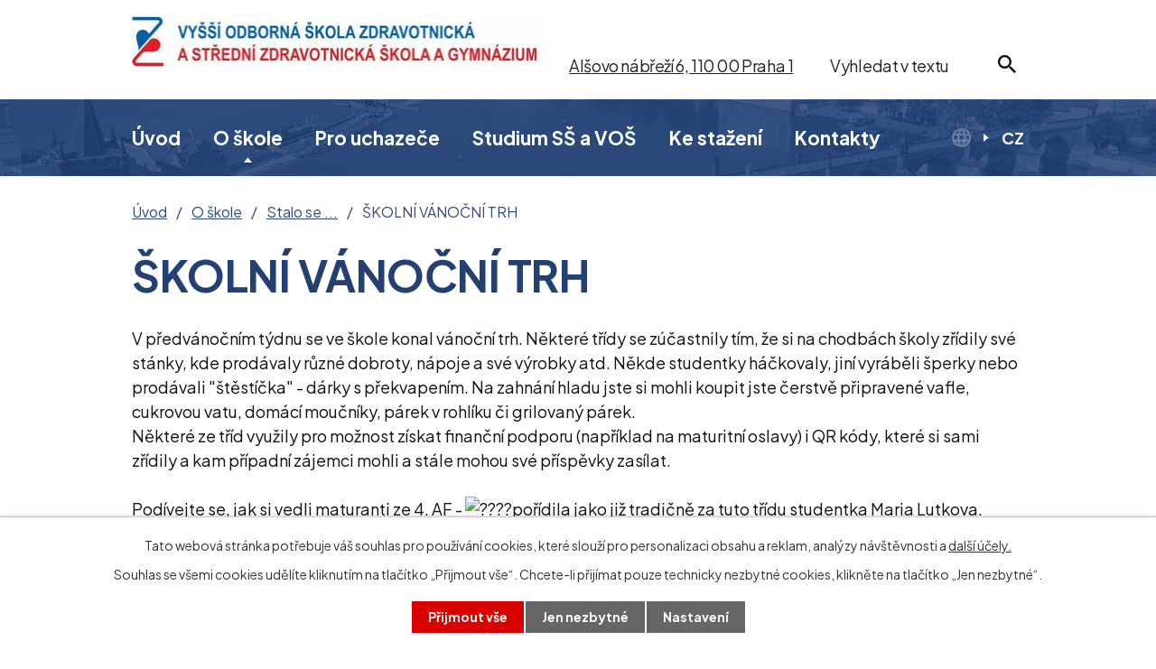

--- FILE ---
content_type: text/html; charset=utf-8
request_url: https://www.szspraha1.cz/stalo-se/skolni-vanocni-trh
body_size: 12492
content:
<!DOCTYPE html>
<html lang="cs" data-lang-system="cs">
	<head>



		<!--[if IE]><meta http-equiv="X-UA-Compatible" content="IE=EDGE"><![endif]-->
			<meta name="viewport" content="width=device-width, initial-scale=1, user-scalable=yes">
			<meta http-equiv="content-type" content="text/html; charset=utf-8" />
			<meta name="robots" content="index,follow" />
			<meta name="author" content="Antee s.r.o." />
			<meta name="description" content="




V předvánočním týdnu se ve škole konal vánoční trh. Některé třídy se zúčastnily tím, že si na chodbách školy zřídily své stánky, kde prodávaly různé dobroty, nápoje a své výrobky atd. Někde studentky háčkovaly, jiní vyráběli šperky nebo prodávali &quot;štěstíčka&quot; - dárky s překvapením. Na zahnání hladu jste si mohli koupit jste čerstvě připravené vafle, cukrovou vatu, domácí moučníky, párek v rohlíku či grilovaný párek.


Některé ze tříd využily pro možnost získat finanční podporu (například na maturitní oslavy) i QR kódy, které si sami zřídily a kam případní zájemci mohli a stále mohou své příspěvky zasílat.
 


Podívejte se, jak si vedli maturanti ze 4. AF - pořídila jako již tradičně za tuto třídu studentka Maria Lutkova.




" />
			<meta name="keywords" content="stalo se výzanamné události chlubíme pochlubit" />
			<meta name="viewport" content="width=device-width, initial-scale=1, user-scalable=yes" />
			<meta property="og:image" content="http://www.szspraha1.cz/image.php?oid=10712763" />
<title>ŠKOLNÍ VÁNOČNÍ TRH | Vyšší odborná škola zdravotnická a Střední zdravotnická škola a Gymnázium, Praha 1, Alšovo nábřeží 6</title>

		<link rel="stylesheet" type="text/css" href="https://cdn.antee.cz/jqueryui/1.8.20/css/smoothness/jquery-ui-1.8.20.custom.css?v=2" integrity="sha384-969tZdZyQm28oZBJc3HnOkX55bRgehf7P93uV7yHLjvpg/EMn7cdRjNDiJ3kYzs4" crossorigin="anonymous" />
		<link rel="stylesheet" type="text/css" href="/style.php?nid=Vk1KVg==&amp;ver=1768399196" />
		<link rel="stylesheet" type="text/css" href="/css/libs.css?ver=1768399900" />
		<link rel="stylesheet" type="text/css" href="https://cdn.antee.cz/genericons/genericons/genericons.css?v=2" integrity="sha384-DVVni0eBddR2RAn0f3ykZjyh97AUIRF+05QPwYfLtPTLQu3B+ocaZm/JigaX0VKc" crossorigin="anonymous" />

		<script src="/js/jquery/jquery-3.0.0.min.js" ></script>
		<script src="/js/jquery/jquery-migrate-3.1.0.min.js" ></script>
		<script src="/js/jquery/jquery-ui.min.js" ></script>
		<script src="/js/jquery/jquery.ui.touch-punch.min.js" ></script>
		<script src="/js/libs.min.js?ver=1768399900" ></script>
		<script src="/js/ipo.min.js?ver=1768399889" ></script>
			<script src="/js/locales/cs.js?ver=1768399196" ></script>

			<script src='https://www.google.com/recaptcha/api.js?hl=cs&render=explicit' ></script>

		<link href="/aktuality?action=atom" type="application/atom+xml" rel="alternate" title="Aktuality">
		<link href="/animace-oboru?action=atom" type="application/atom+xml" rel="alternate" title="Animace oborů">
<link rel="preconnect" href="https://fonts.googleapis.com">
<link rel="preconnect" href="https://fonts.gstatic.com" crossorigin>
<link href="https://fonts.googleapis.com/css2?family=Plus+Jakarta+Sans:wght@400..700&amp;display=fallback" rel="stylesheet">
<link href="/image.php?nid=6880&amp;oid=9247112&amp;width=36" rel="icon" type="image/png">
<link rel="shortcut icon" href="/image.php?nid=6880&amp;oid=9247112&amp;width=36">
<script>
ipo.api.live("body", function(el){
//přesun patičky
$(el).find("#ipocopyright").insertAfter("#ipocontainer");
//přesun vyhledávání
$(el).find(".elasticSearchForm").appendTo(".header-fulltext");
//přesun mutací
$(el).find("#ipoLangIcons").appendTo(".mutace");
//kliknutí na mutace
$( el ).find("#ipoLangIcons").click(function() {
if( !$(el).find("#ipoLangIcons > div.active").length )
{
$(el).find("#ipoLangIcons > div").addClass("active");
}
else
{
$(el).find("#ipoLangIcons > div").removeClass("active");
}
});
});
//funkce pro zobrazování a skrývání vyhledávání
ipo.api.live(".header-fulltext > a", function(el){
var ikonaLupa = $(el).find(".ikona-lupa");
$(el).click(function(e) {
e.preventDefault();
$(this).toggleClass("search-active");
if($(this).hasClass("search-active")) {
$(ikonaLupa).text('X');
$(ikonaLupa).attr("title","Zavřít vyhledávání");
} else {
$(this).removeClass("search-active");
$(ikonaLupa).attr("title","Otevřít vyhledávání");
$(".elasticSearchForm input[type=text]").val("");
}
$(".elasticSearchForm").animate({height: "toggle"});
$(".elasticSearchForm input[type=text]").focus();
});
});
//zjištění počet položek submenu
ipo.api.live('#ipotopmenuwrapper ul.topmenulevel2', function(el) {
$(el).find("> li").each(function( index, es ) {
if(index == 9)
{
$(el).addClass("two-column");
}
});
});
//označení položek, které mají submenu
ipo.api.live('#ipotopmenu ul.topmenulevel1 li.topmenuitem1', function(el) {
var submenu = $(el).find("ul.topmenulevel2");
if ($(window).width() <= 1024){
if (submenu.length) {
$(el).addClass("hasSubmenu");
$(el).find("> a").after("<span class='open-submenu' />");
}
}
});
//wrapnutí spanu do poležek první úrovně
ipo.api.live('#ipotopmenu ul.topmenulevel1 li.topmenuitem1 > a', function(el) {
if ($(window).width() <= 1024) {
$(el).wrapInner("<span>");
}
});
//rozbaleni menu
$(function() {
if ($(window).width() <= 1024) {
$(".topmenulevel1 > li.hasSubmenu .open-submenu").click(function(e) {
$(this).toggleClass("see-more");
if($(this).hasClass("see-more")) {
$("ul.topmenulevel2").css("display","none");
$(this).next("ul.topmenulevel2").css("display","block");
$(".topmenulevel1 > li > a").removeClass("see-more");
$(this).addClass("see-more");
} else {
$(this).removeClass("see-more");
$(this).next("ul.topmenulevel2").css("display","none");
}
});
}
});
</script>





<link rel="preload" href="/image.php?nid=6880&amp;oid=9247153&amp;width=449" as="image">
	</head>

	<body id="page3724030" class="subpage3724030 subpage1172384"
			
			data-nid="6880"
			data-lid="CZ"
			data-oid="3724030"
			data-layout-pagewidth="1024"
			
			data-slideshow-timer="3"
			 data-ipo-meta-album="326"
						
				
				data-layout="responsive" data-viewport_width_responsive="1024"
			>



							<div id="snippet-cookiesConfirmation-euCookiesSnp">			<div id="cookieChoiceInfo" class="cookie-choices-info template_1">
					<p>Tato webová stránka potřebuje váš souhlas pro používání cookies, které slouží pro personalizaci obsahu a reklam, analýzy návštěvnosti a 
						<a class="cookie-button more" href="https://navody.antee.cz/cookies" target="_blank">další účely.</a>
					</p>
					<p>
						Souhlas se všemi cookies udělíte kliknutím na tlačítko „Přijmout vše“. Chcete-li přijímat pouze technicky nezbytné cookies, klikněte na tlačítko „Jen nezbytné“.
					</p>
				<div class="buttons">
					<a class="cookie-button action-button ajax" id="cookieChoiceButton" rel=”nofollow” href="/stalo-se/skolni-vanocni-trh?do=cookiesConfirmation-acceptAll">Přijmout vše</a>
					<a class="cookie-button cookie-button--settings action-button ajax" rel=”nofollow” href="/stalo-se/skolni-vanocni-trh?do=cookiesConfirmation-onlyNecessary">Jen nezbytné</a>
					<a class="cookie-button cookie-button--settings action-button ajax" rel=”nofollow” href="/stalo-se/skolni-vanocni-trh?do=cookiesConfirmation-openSettings">Nastavení</a>
				</div>
			</div>
</div>				<div id="ipocontainer">

			<div class="menu-toggler">

				<span>Menu</span>
				<span class="genericon genericon-menu"></span>
			</div>

			<span id="back-to-top">

				<i class="fa fa-angle-up"></i>
			</span>

			<div id="ipoheader">

				<div class="header-inner__container">
	<div class="row header-inner flex-container layout-container">
		<div class="logo">
			<a title="Vyšší odborná škola zdravotnická a Střední zdravotnická škola, Praha 1, Alšovo nábřeží 6" href="/" class="header-logo">
				<img src="/image.php?nid=6880&amp;oid=10270699&amp;width=449" width="449" height="auto" alt="Vyšší odborná škola zdravotnická a Střední zdravotnická škola, Praha 1, Alšovo nábřeží 6">
			</a>
			
		</div>
		<div class="header-adresa">
			<p><a href="https://goo.gl/maps/MmmP41uxLXVcbuWM6" target="_blank" rel="noopener noreferrer">Alšovo nábřeží 6, 110 00 Praha 1</a></p>
		</div>
		<div class="header-fulltext">
			<a href="#"><span title="Otevřít vyhledávání" class="ikona-lupa">Ikona</span></a>
		</div>
		<div class="mutace">
			<img src="/image.php?nid=6880&amp;oid=9247120&amp;width=21" width="21" height="21" alt="Ikona mutace">
		</div>
	</div>
</div>



			</div>

			<div id="ipotopmenuwrapper">

				<div id="ipotopmenu">
<h4 class="hiddenMenu">Horní menu</h4>
<ul class="topmenulevel1"><li class="topmenuitem1 noborder" id="ipomenu9220648"><a href="/">Úvod</a></li><li class="topmenuitem1 active" id="ipomenu1172384"><a href="/o-skole">O škole</a><ul class="topmenulevel2"><li class="topmenuitem2" id="ipomenu9220696"><a href="/aktuality">Aktuality</a></li><li class="topmenuitem2" id="ipomenu1154720"><a href="/o-skole-2">O škole</a></li><li class="topmenuitem2 active" id="ipomenu3724030"><a href="/stalo-se">Stalo se ...</a></li><li class="topmenuitem2" id="ipomenu1172389"><a href="/uredni-deska">Úřední deska</a><ul class="topmenulevel3"><li class="topmenuitem3" id="ipomenu3660852"><a href="/seznam-zakazek">Seznam zakázek</a></li><li class="topmenuitem3" id="ipomenu9302903"><a href="/verejne-zakazky">Veřejné zakázky</a></li><li class="topmenuitem3" id="ipomenu9324630"><a href="/vyrocni-zpravy-nove">Výroční zprávy</a></li></ul></li><li class="topmenuitem2" id="ipomenu9223889"><a href="/povinne-zverejnovane-informace">Povinně zveřejňované informace</a></li><li class="topmenuitem2" id="ipomenu6562783"><a href="/gdpr">GDPR</a><ul class="topmenulevel3"><li class="topmenuitem3" id="ipomenu6582385"><a href="/smernice-gdpr">Směrnice GDPR</a></li></ul></li><li class="topmenuitem2" id="ipomenu5526248"><a href="/fakultni-skola-vscht">Fakultní škola VŠCHT</a></li><li class="topmenuitem2" id="ipomenu4253790"><a href="/spoluprace-partnerstvi">SPOLUPRÁCE, PARTNERSTVÍ</a></li><li class="topmenuitem2" id="ipomenu1157499"><a href="/projekty-esf">Projekty ESF -ESIF</a></li><li class="topmenuitem2" id="ipomenu3730559"><a href="/projekty-eu">Projekty EU</a><ul class="topmenulevel3"><li class="topmenuitem3" id="ipomenu3730563"><a href="#" class="nolink">ERASMUS+, 2014-2020</a><ul class="topmenulevel4"><li class="topmenuitem4" id="ipomenu3730565"><a href="/ka103-mobility-ve-vs-vzdelavani">KA103 mobility ve VŠ vzdělávání</a></li><li class="topmenuitem4" id="ipomenu6485272"><a href="/ka102-mobility-v-odbornem-vzdelavani">KA102 mobility v odborném vzdělávání</a><ul class="topmenulevel5"><li class="topmenuitem5" id="ipomenu6485280"><a href="/projekt-2016-1-cz01-ka102-023206-ucime-se-v-evrope">Projekt 2016-1-CZ01-KA102-023206 „Učíme se v Evropě“ realizace: září 2016 – červenec 2018</a></li><li class="topmenuitem5" id="ipomenu6485302"><a href="/projekt-2018-1-cz01-ka102-047553-ucime-se-v-evrope-2">Projekt 2018-1-CZ01-KA102-047553 "Učíme se v Evropě 2" realizace: září 2018 - srpen 2020</a></li></ul></li><li class="topmenuitem4" id="ipomenu6520506"><a href="/ka101-mobility-osob">KA101 mobility osob</a><ul class="topmenulevel5"><li class="topmenuitem5" id="ipomenu6520512"><a href="/projekt-2017-1-cz01-ka101-035164-inovace-vyuky-a-zvyseni-jeji-kvality-na-stredni-zdravotnicke-skole-alsovo-nabrezi">Projekt: 2017-1-CZ01-KA101-035164:  „Inovace výuky a zvýšení její kvality na Střední zdravotnické škole Alšovo nábřeží“</a></li></ul></li></ul></li><li class="topmenuitem3" id="ipomenu3730567"><a href="/program-celozivotniho-uceni-llp-2007-2013">Program celoživotního učení - LLP 2007-2013</a><ul class="topmenulevel4"><li class="topmenuitem4" id="ipomenu4200273"><a href="/program-comenius-foto">Program Comenius</a></li><li class="topmenuitem4" id="ipomenu4200274"><a href="/program-leonardo-da-vinci-foto">Program Leonardo da Vinci</a></li><li class="topmenuitem4" id="ipomenu4200275"><a href="/program-erasmus-foto">Program Erasmus</a></li></ul></li></ul></li><li class="topmenuitem2" id="ipomenu3660732"><a href="/skolske-rady">Školské rady</a></li><li class="topmenuitem2" id="ipomenu3668560"><a href="/informace-sps">Informace SPŠ</a></li><li class="topmenuitem2" id="ipomenu1154722"><a href="/stravovani">Stravování</a></li><li class="topmenuitem2" id="ipomenu1154721"><a href="/ubytovani">Ubytování</a></li><li class="topmenuitem2" id="ipomenu3672924"><a href="/fotogalerie">Fotogalerie</a></li><li class="topmenuitem2" id="ipomenu1378304"><a href="/volna-pracovni-mista">Volná pracovní místa</a></li></ul></li><li class="topmenuitem1" id="ipomenu3649566"><a href="/pro-uchazece">Pro uchazeče</a><ul class="topmenulevel2"><li class="topmenuitem2" id="ipomenu1196469"><a href="/dny-otevrenych-dveri">Dny otevřených dveří</a></li><li class="topmenuitem2" id="ipomenu1172414"><a href="/obory-ss">Obory SŠ</a><ul class="topmenulevel3"><li class="topmenuitem3" id="ipomenu1743820"><a href="/aplikovana-chemie">Aplikovaná chemie</a></li><li class="topmenuitem3" id="ipomenu1743824"><a href="/asistent-zubniho-technika">Asistent zubního technika</a></li><li class="topmenuitem3" id="ipomenu2472640"><a href="/laboratorni-asistent">Laboratorní asistent</a></li><li class="topmenuitem3" id="ipomenu1743829"><a href="/ocni-optik">Oční optik</a></li><li class="topmenuitem3" id="ipomenu3529418"><a href="/gymnazium">Gymnázium</a></li></ul></li><li class="topmenuitem2" id="ipomenu1172420"><a href="/obory-vos">Obory VOŠ</a><ul class="topmenulevel3"><li class="topmenuitem3" id="ipomenu1743896"><a href="/diplomovany-farmaceuticky-asistent">Diplomovaný farmaceutický asistent</a></li><li class="topmenuitem3" id="ipomenu1743898"><a href="/diplomovany-ocni-optik">Diplomovaný oční optik</a></li><li class="topmenuitem3" id="ipomenu1743901"><a href="/diplomovany-zdravotni-laborant">Diplomovaný zdravotní laborant</a></li><li class="topmenuitem3" id="ipomenu1743900"><a href="/diplomovany-zubni-technik">Diplomovaný zubní technik</a></li><li class="topmenuitem3" id="ipomenu1743891"><a href="/diplomovana-dentalni-hygienistka">Diplomovaná dentální hygienistka</a></li></ul></li><li class="topmenuitem2" id="ipomenu1194486"><a href="/otevirane-obory-a-prijimaci-rizeni-ss">Otevírané obory a přijímací řízení SŠ</a></li><li class="topmenuitem2" id="ipomenu1194487"><a href="/otevirane-obory-a-prijimaci-rizeni-vos">Otevírané obory a přijímací řízení VOŠ</a></li><li class="topmenuitem2" id="ipomenu1748488"><a href="/organizace-vzdelavani-na-ss">Organizace vzdělávání na SŠ</a></li><li class="topmenuitem2" id="ipomenu3627307"><a href="/organizace-vzdelavani-na-vos">Organizace vzdělávání na VOŠ</a></li></ul></li><li class="topmenuitem1" id="ipomenu3649548"><a href="/studium-ss-a-vos">Studium SŠ a VOŠ</a><ul class="topmenulevel2"><li class="topmenuitem2" id="ipomenu1154692"><a href="/organizace-skolniho-roku">Organizace školního roku</a></li><li class="topmenuitem2" id="ipomenu4016977"><a href="/konzultacni-hodiny">Konzultační hodiny</a></li><li class="topmenuitem2" id="ipomenu1329136"><a href="/maturita">Maturita</a></li><li class="topmenuitem2" id="ipomenu3662071"><a href="/absolutorium">Absolutorium</a></li><li class="topmenuitem2" id="ipomenu1172430"><a href="/skolni-rady">Školní řády</a></li><li class="topmenuitem2" id="ipomenu1667395"><a href="/vychovny-poradce">Výchovný poradce</a></li><li class="topmenuitem2" id="ipomenu3737134"><a href="/skolni-metodik-prevence">Školní metodik prevence</a><ul class="topmenulevel3"><li class="topmenuitem3" id="ipomenu3737152"><a href="/aktuality-v-oblasti-prevence">Aktuality v oblasti prevence</a></li><li class="topmenuitem3" id="ipomenu3737154"><a href="/uskutecnene-akce">Uskutečněné akce</a></li><li class="topmenuitem3" id="ipomenu4030297"><a href="/minimalni-preventivni-program">Minimální preventivní program</a></li></ul></li><li class="topmenuitem2" id="ipomenu8446348"><a href="/skolni-psycholog">Školní psycholog</a></li><li class="topmenuitem2" id="ipomenu5837979"><a href="https://moodle.szspraha1.cz/" target="_top">Studijní portál</a></li><li class="topmenuitem2" id="ipomenu3650097"><a href="/e-learning">E-learning</a></li><li class="topmenuitem2" id="ipomenu1172429"><a href="/knihovna">Knihovna</a></li><li class="topmenuitem2" id="ipomenu1208214"><a href="/klub-mladych-divaku">Klub mladých diváků</a></li><li class="topmenuitem2" id="ipomenu3277867"><a href="/nabidky-studujicim">Nabídky studujícím</a></li><li class="topmenuitem2" id="ipomenu3658653"><a href="/uhrady-plateb-pojisteni">Úhrady plateb, pojištění</a></li></ul></li><li class="topmenuitem1" id="ipomenu1195159"><a href="/ke-stazeni">Ke stažení</a></li><li class="topmenuitem1" id="ipomenu9223727"><a href="/kontakty">Kontakty</a></li></ul>
					<div class="cleartop"></div>
				</div>
			</div>
			<div id="ipomain">
				<div id="ipoLangIcons">

	<div>
		<a href="/" class="lang-cs"><img src="/img/lang_cs.png" title="Česky" alt="Česky"></a>
		<a href="/home" class="lang-en"><img src="/img/lang_en.png" title="English" alt="English"></a>
	</div>

</div>
<div class="elasticSearchForm elasticSearch-container" id="elasticSearch-form-2769649" >
	<h4 class="newsheader">Vyhledat v textu</h4>
	<div class="newsbody">
<form action="/stalo-se/skolni-vanocni-trh?do=mainSection-elasticSearchForm-2769649-form-submit" method="post" id="frm-mainSection-elasticSearchForm-2769649-form">
<label hidden="" for="frmform-q">Fulltextové vyhledávání</label><input type="text" placeholder="Vyhledat v textu" autocomplete="off" name="q" id="frmform-q" value=""> 			<input type="submit" value="Hledat" class="action-button">
			<div class="elasticSearch-autocomplete"></div>
</form>
	</div>
</div>

<script >

	app.index.requireElasticSearchAutocomplete('frmform-q', "\/vyhledat-v-textu?do=autocomplete");
</script>
<div class="data-aggregator-calendar" id="data-aggregator-calendar-9220715">
	<h4 class="newsheader">Kalendář akcí</h4>
	<div class="newsbody">
<div id="snippet-mainSection-dataAggregatorCalendar-9220715-cal"><div class="blog-cal ui-datepicker-inline ui-datepicker ui-widget ui-widget-content ui-helper-clearfix ui-corner-all">
	<div class="ui-datepicker-header ui-widget-header ui-helper-clearfix ui-corner-all">
		<a class="ui-datepicker-prev ui-corner-all ajax" href="/stalo-se/skolni-vanocni-trh?mainSection-dataAggregatorCalendar-9220715-date=202512&amp;do=mainSection-dataAggregatorCalendar-9220715-reload" title="Předchozí měsíc">
			<span class="ui-icon ui-icon-circle-triangle-w">Předchozí</span>
		</a>
		<a class="ui-datepicker-next ui-corner-all ajax" href="/stalo-se/skolni-vanocni-trh?mainSection-dataAggregatorCalendar-9220715-date=202602&amp;do=mainSection-dataAggregatorCalendar-9220715-reload" title="Následující měsíc">
			<span class="ui-icon ui-icon-circle-triangle-e">Následující</span>
		</a>
		<div class="ui-datepicker-title">Leden 2026</div>
	</div>
	<table class="ui-datepicker-calendar">
		<thead>
			<tr>
				<th title="Pondělí">P</th>
				<th title="Úterý">Ú</th>
				<th title="Středa">S</th>
				<th title="Čtvrtek">Č</th>
				<th title="Pátek">P</th>
				<th title="Sobota">S</th>
				<th title="Neděle">N</th>
			</tr>

		</thead>
		<tbody>
			<tr>

				<td>

						<span class="tooltip ui-state-default ui-datepicker-other-month">29</span>
				</td>
				<td>

						<span class="tooltip ui-state-default ui-datepicker-other-month">30</span>
				</td>
				<td>

						<span class="tooltip ui-state-default ui-datepicker-other-month">31</span>
				</td>
				<td>

						<span class="tooltip ui-state-default day-off holiday" title="Nový rok">1</span>
				</td>
				<td>

						<span class="tooltip ui-state-default">2</span>
				</td>
				<td>

						<span class="tooltip ui-state-default saturday day-off">3</span>
				</td>
				<td>

						<span class="tooltip ui-state-default sunday day-off">4</span>
				</td>
			</tr>
			<tr>

				<td>

						<span class="tooltip ui-state-default">5</span>
				</td>
				<td>

						<span class="tooltip ui-state-default">6</span>
				</td>
				<td>

						<span class="tooltip ui-state-default">7</span>
				</td>
				<td>

						<span class="tooltip ui-state-default">8</span>
				</td>
				<td>

						<span class="tooltip ui-state-default">9</span>
				</td>
				<td>

						<span class="tooltip ui-state-default saturday day-off">10</span>
				</td>
				<td>

						<span class="tooltip ui-state-default sunday day-off">11</span>
				</td>
			</tr>
			<tr>

				<td>

						<span class="tooltip ui-state-default">12</span>
				</td>
				<td>

						<span class="tooltip ui-state-default">13</span>
				</td>
				<td>

						<span class="tooltip ui-state-default">14</span>
				</td>
				<td>

						<span class="tooltip ui-state-default">15</span>
				</td>
				<td>

						<span class="tooltip ui-state-default">16</span>
				</td>
				<td>

						<span class="tooltip ui-state-default saturday day-off">17</span>
				</td>
				<td>

						<span class="tooltip ui-state-default sunday day-off">18</span>
				</td>
			</tr>
			<tr>

				<td>

						<span class="tooltip ui-state-default ui-state-highlight ui-state-active">19</span>
				</td>
				<td>

						<span class="tooltip ui-state-default">20</span>
				</td>
				<td>

						<span class="tooltip ui-state-default">21</span>
				</td>
				<td>

						<span class="tooltip ui-state-default">22</span>
				</td>
				<td>

						<span class="tooltip ui-state-default">23</span>
				</td>
				<td>

						<span class="tooltip ui-state-default saturday day-off">24</span>
				</td>
				<td>

						<span class="tooltip ui-state-default sunday day-off">25</span>
				</td>
			</tr>
			<tr>

				<td>

						<span class="tooltip ui-state-default">26</span>
				</td>
				<td>

						<span class="tooltip ui-state-default">27</span>
				</td>
				<td>

						<span class="tooltip ui-state-default">28</span>
				</td>
				<td>

						<span class="tooltip ui-state-default">29</span>
				</td>
				<td>

						<span class="tooltip ui-state-default">30</span>
				</td>
				<td>

						<span class="tooltip ui-state-default saturday day-off">31</span>
				</td>
				<td>

						<span class="tooltip ui-state-default sunday day-off ui-datepicker-other-month">1</span>
				</td>
			</tr>
		</tbody>
	</table>
</div>
</div>	</div>
</div>

				<div id="ipomainframe">
					<div id="ipopage">
<div id="iponavigation">
	<h5 class="hiddenMenu">Drobečková navigace</h5>
	<p>
			<a href="/">Úvod</a> <span class="separator">&gt;</span>
			<a href="/o-skole">O škole</a> <span class="separator">&gt;</span>
			<a href="/stalo-se">Stalo se ...</a> <span class="separator">&gt;</span>
			<span class="currentPage">ŠKOLNÍ VÁNOČNÍ TRH</span>
	</p>

</div>
						<div class="ipopagetext">
							<div class="gallery view-detail content">
								
								<h1>ŠKOLNÍ VÁNOČNÍ TRH</h1>

<div id="snippet--flash"></div>
								
																	<hr class="cleaner">

<div class="album">
	<div class="paragraph description clearfix"><div class="" dir="auto">
<div id=":r3r:" class="x1iorvi4 x1pi30zi x1l90r2v x1swvt13" data-ad-comet-preview="message" data-ad-preview="message">
<div class="x78zum5 xdt5ytf xz62fqu x16ldp7u">
<div class="xu06os2 x1ok221b">
<div class="xdj266r x11i5rnm xat24cr x1mh8g0r x1vvkbs x126k92a">
<div dir="auto" style="text-align: start;">V předvánočním týdnu se ve škole konal vánoční trh. Některé třídy se zúčastnily tím, že si na chodbách školy zřídily své stánky, kde prodávaly různé dobroty, nápoje a své výrobky atd. Někde studentky háčkovaly, jiní vyráběli šperky nebo prodávali "štěstíčka" - dárky s překvapením. Na zahnání hladu jste si mohli koupit jste čerstvě připravené vafle, cukrovou vatu, domácí moučníky, párek v rohlíku či grilovaný párek.</div>
</div>
<div class="x11i5rnm xat24cr x1mh8g0r x1vvkbs xtlvy1s x126k92a">
<div dir="auto" style="text-align: start;">Některé ze tříd využily pro možnost získat finanční podporu <span></span>(například na maturitní oslavy) i QR kódy, které si sami zřídily a kam případní zájemci mohli a stále mohou své příspěvky zasílat.</div>
<div dir="auto" style="text-align: start;"> </div>
</div>
<div class="x11i5rnm xat24cr x1mh8g0r x1vvkbs xtlvy1s x126k92a">
<div dir="auto" style="text-align: start;">Podívejte se, jak si vedli maturanti ze 4. AF - <span class="x3nfvp2 x1j61x8r x1fcty0u xdj266r xhhsvwb xat24cr xgzva0m xxymvpz xlup9mm x1kky2od"><img src="https://static.xx.fbcdn.net/images/emoji.php/v9/tde/1/16/1f4f8.png" alt="????" class="xz74otr" width="16" height="16"></span>pořídila jako již tradičně za tuto třídu studentka <span><a class="x1i10hfl xjbqb8w x6umtig x1b1mbwd xaqea5y xav7gou x9f619 x1ypdohk xt0psk2 xe8uvvx xdj266r x11i5rnm xat24cr x1mh8g0r xexx8yu x4uap5 x18d9i69 xkhd6sd x16tdsg8 x1hl2dhg xggy1nq x1a2a7pz xt0b8zv x1fey0fg xo1l8bm" tabindex="0" role="link" href="https://www.facebook.com/maria.lutkova.9?__cft__%5B0%5D=AZUEmw5N9G-gLCET-us3qTo6nPDVwDjGS3KltHmMwVccYWp3r0JmAA0Y1MnvReCk2KxNRp2q1SgzKkpEXWWK8cOl_oM_6ECUGzTE3jee4vkdzQ3O2sXyOENDEU3B8WXMy37Waoh187Rp3OKmfFp6BvnYiV_gMHbnaUTETjJReCeV6HOnUIizkzO8zjQ3GKsbiyE&amp;__tn__=-%5DK-R"><span class="xt0psk2">Maria Lutkova</span></a></span>.</div>
</div>
</div>
</div>
</div>
</div></div>
</div>
	
<div id="snippet--images"><div class="images clearfix">

																				<div class="image-wrapper" data-img="10712763" style="margin: 7.14px; padding: 6px;">
		<div class="image-inner-wrapper with-description">
						<div class="image-thumbnail" style="width: 120px; height: 120px;">
				<a class="image-detail" href="/image.php?nid=6880&amp;oid=10712763&amp;width=700" data-srcset="/image.php?nid=6880&amp;oid=10712763&amp;width=1024 1600w, /image.php?nid=6880&amp;oid=10712763&amp;width=1024 1200w, /image.php?nid=6880&amp;oid=10712763&amp;width=700 700w, /image.php?nid=6880&amp;oid=10712763&amp;width=300 300w" data-image-width="1024" data-image-height="682" data-caption="" target="_blank">
<img alt="" style="margin: 0px -31px;" loading="lazy" width="180" height="120" data-src="/image.php?nid=6880&amp;oid=10712763&amp;width=180&amp;height=120">
</a>
			</div>
										<div class="image-description" title="" style="width: 120px;">
											</div>
						</div>
	</div>
																			<div class="image-wrapper" data-img="10712769" style="margin: 7.14px; padding: 6px;">
		<div class="image-inner-wrapper with-description">
						<div class="image-thumbnail" style="width: 120px; height: 120px;">
				<a class="image-detail" href="/image.php?nid=6880&amp;oid=10712769&amp;width=700" data-srcset="/image.php?nid=6880&amp;oid=10712769&amp;width=1024 1600w, /image.php?nid=6880&amp;oid=10712769&amp;width=1024 1200w, /image.php?nid=6880&amp;oid=10712769&amp;width=700 700w, /image.php?nid=6880&amp;oid=10712769&amp;width=300 300w" data-image-width="1024" data-image-height="682" data-caption="" target="_blank">
<img alt="" style="margin: 0px -31px;" loading="lazy" width="180" height="120" data-src="/image.php?nid=6880&amp;oid=10712769&amp;width=180&amp;height=120">
</a>
			</div>
										<div class="image-description" title="" style="width: 120px;">
											</div>
						</div>
	</div>
																		<div class="image-wrapper" data-img="10712759" style="margin: 7.14px; padding: 6px;">
		<div class="image-inner-wrapper with-description">
						<div class="image-thumbnail" style="width: 120px; height: 120px;">
				<a class="image-detail" href="/image.php?nid=6880&amp;oid=10712759&amp;width=466" data-srcset="/image.php?nid=6880&amp;oid=10712759&amp;width=682 1600w, /image.php?nid=6880&amp;oid=10712759&amp;width=682 1200w, /image.php?nid=6880&amp;oid=10712759&amp;width=466 700w, /image.php?nid=6880&amp;oid=10712759&amp;width=200 300w" data-image-width="682" data-image-height="1024" data-caption="" target="_blank">
<img alt="" style="margin: -31px 0px;" loading="lazy" width="120" height="180" data-src="/image.php?nid=6880&amp;oid=10712759&amp;width=120&amp;height=180">
</a>
			</div>
										<div class="image-description" title="" style="width: 120px;">
											</div>
						</div>
	</div>
																			<div class="image-wrapper" data-img="10712766" style="margin: 7.14px; padding: 6px;">
		<div class="image-inner-wrapper with-description">
						<div class="image-thumbnail" style="width: 120px; height: 120px;">
				<a class="image-detail" href="/image.php?nid=6880&amp;oid=10712766&amp;width=700" data-srcset="/image.php?nid=6880&amp;oid=10712766&amp;width=1024 1600w, /image.php?nid=6880&amp;oid=10712766&amp;width=1024 1200w, /image.php?nid=6880&amp;oid=10712766&amp;width=700 700w, /image.php?nid=6880&amp;oid=10712766&amp;width=300 300w" data-image-width="1024" data-image-height="682" data-caption="" target="_blank">
<img alt="" style="margin: 0px -31px;" loading="lazy" width="180" height="120" data-src="/image.php?nid=6880&amp;oid=10712766&amp;width=180&amp;height=120">
</a>
			</div>
										<div class="image-description" title="" style="width: 120px;">
											</div>
						</div>
	</div>
																			<div class="image-wrapper" data-img="10712758" style="margin: 7.14px; padding: 6px;">
		<div class="image-inner-wrapper with-description">
						<div class="image-thumbnail" style="width: 120px; height: 120px;">
				<a class="image-detail" href="/image.php?nid=6880&amp;oid=10712758&amp;width=700" data-srcset="/image.php?nid=6880&amp;oid=10712758&amp;width=1600 1600w, /image.php?nid=6880&amp;oid=10712758&amp;width=1200 1200w, /image.php?nid=6880&amp;oid=10712758&amp;width=700 700w, /image.php?nid=6880&amp;oid=10712758&amp;width=300 300w" data-image-width="1600" data-image-height="1600" data-caption="" target="_blank">
<img alt="" style="margin: 0px -0px;" loading="lazy" width="120" height="120" data-src="/image.php?nid=6880&amp;oid=10712758&amp;width=120&amp;height=120">
</a>
			</div>
										<div class="image-description" title="" style="width: 120px;">
											</div>
						</div>
	</div>
																			<div class="image-wrapper" data-img="10712760" style="margin: 7.14px; padding: 6px;">
		<div class="image-inner-wrapper with-description">
						<div class="image-thumbnail" style="width: 120px; height: 120px;">
				<a class="image-detail" href="/image.php?nid=6880&amp;oid=10712760&amp;width=700" data-srcset="/image.php?nid=6880&amp;oid=10712760&amp;width=1024 1600w, /image.php?nid=6880&amp;oid=10712760&amp;width=1024 1200w, /image.php?nid=6880&amp;oid=10712760&amp;width=700 700w, /image.php?nid=6880&amp;oid=10712760&amp;width=300 300w" data-image-width="1024" data-image-height="682" data-caption="" target="_blank">
<img alt="" style="margin: 0px -31px;" loading="lazy" width="180" height="120" data-src="/image.php?nid=6880&amp;oid=10712760&amp;width=180&amp;height=120">
</a>
			</div>
										<div class="image-description" title="" style="width: 120px;">
											</div>
						</div>
	</div>
																			<div class="image-wrapper" data-img="10712765" style="margin: 7.14px; padding: 6px;">
		<div class="image-inner-wrapper with-description">
						<div class="image-thumbnail" style="width: 120px; height: 120px;">
				<a class="image-detail" href="/image.php?nid=6880&amp;oid=10712765&amp;width=700" data-srcset="/image.php?nid=6880&amp;oid=10712765&amp;width=1024 1600w, /image.php?nid=6880&amp;oid=10712765&amp;width=1024 1200w, /image.php?nid=6880&amp;oid=10712765&amp;width=700 700w, /image.php?nid=6880&amp;oid=10712765&amp;width=300 300w" data-image-width="1024" data-image-height="682" data-caption="" target="_blank">
<img alt="" style="margin: 0px -31px;" loading="lazy" width="180" height="120" data-src="/image.php?nid=6880&amp;oid=10712765&amp;width=180&amp;height=120">
</a>
			</div>
										<div class="image-description" title="" style="width: 120px;">
											</div>
						</div>
	</div>
																			<div class="image-wrapper" data-img="10712770" style="margin: 7.14px; padding: 6px;">
		<div class="image-inner-wrapper with-description">
						<div class="image-thumbnail" style="width: 120px; height: 120px;">
				<a class="image-detail" href="/image.php?nid=6880&amp;oid=10712770&amp;width=700" data-srcset="/image.php?nid=6880&amp;oid=10712770&amp;width=1024 1600w, /image.php?nid=6880&amp;oid=10712770&amp;width=1024 1200w, /image.php?nid=6880&amp;oid=10712770&amp;width=700 700w, /image.php?nid=6880&amp;oid=10712770&amp;width=300 300w" data-image-width="1024" data-image-height="682" data-caption="" target="_blank">
<img alt="" style="margin: 0px -31px;" loading="lazy" width="180" height="120" data-src="/image.php?nid=6880&amp;oid=10712770&amp;width=180&amp;height=120">
</a>
			</div>
										<div class="image-description" title="" style="width: 120px;">
											</div>
						</div>
	</div>
																			<div class="image-wrapper" data-img="10712771" style="margin: 7.14px; padding: 6px;">
		<div class="image-inner-wrapper with-description">
						<div class="image-thumbnail" style="width: 120px; height: 120px;">
				<a class="image-detail" href="/image.php?nid=6880&amp;oid=10712771&amp;width=700" data-srcset="/image.php?nid=6880&amp;oid=10712771&amp;width=1024 1600w, /image.php?nid=6880&amp;oid=10712771&amp;width=1024 1200w, /image.php?nid=6880&amp;oid=10712771&amp;width=700 700w, /image.php?nid=6880&amp;oid=10712771&amp;width=300 300w" data-image-width="1024" data-image-height="682" data-caption="" target="_blank">
<img alt="" style="margin: 0px -31px;" loading="lazy" width="180" height="120" data-src="/image.php?nid=6880&amp;oid=10712771&amp;width=180&amp;height=120">
</a>
			</div>
										<div class="image-description" title="" style="width: 120px;">
											</div>
						</div>
	</div>
																			<div class="image-wrapper" data-img="10712772" style="margin: 7.14px; padding: 6px;">
		<div class="image-inner-wrapper with-description">
						<div class="image-thumbnail" style="width: 120px; height: 120px;">
				<a class="image-detail" href="/image.php?nid=6880&amp;oid=10712772&amp;width=700" data-srcset="/image.php?nid=6880&amp;oid=10712772&amp;width=1024 1600w, /image.php?nid=6880&amp;oid=10712772&amp;width=1024 1200w, /image.php?nid=6880&amp;oid=10712772&amp;width=700 700w, /image.php?nid=6880&amp;oid=10712772&amp;width=300 300w" data-image-width="1024" data-image-height="1024" data-caption="" target="_blank">
<img alt="" style="margin: 0px -0px;" loading="lazy" width="120" height="120" data-src="/image.php?nid=6880&amp;oid=10712772&amp;width=120&amp;height=120">
</a>
			</div>
										<div class="image-description" title="" style="width: 120px;">
											</div>
						</div>
	</div>
		<hr class="cleaner">
</div>
</div>

<div id="snippet--uploader"></div><a class='backlink action-button' href='/stalo-se'>Zpět na přehled</a>
															</div>
						</div>
					</div>


					

					

					<div class="hrclear"></div>
					<div id="ipocopyright">
<div class="copyright">
	<div class="row copyright__inner layout-container">
	<h2>Vyšší odborná škola zdravotnická <br>a Střední zdravotnická škola a Gymnázium</h2>
	<div class="copy-info flex-container">
		<div class="copy-kontakt flex-container">
			<div class="copy-adresa__kontakt">
				<p><strong>A: </strong>Alšovo nábřeží 6, 110 00 Praha 1</p>
				<p><strong>T: </strong><a href="tel:+420221771111">+420 221 771 111</a></p>
				<p><strong>E: </strong><a href="mailto:voszaszs@szspraha1.cz">voszaszs@szspraha1.cz</a></p>
			</div>
			<div class="copy-fb">
				<a href="https://www.facebook.com/szspraha1" target="_blank" rel="noopener noreferrer">
					<img src="/image.php?nid=6880&amp;oid=9247118&amp;width=28" width="28" height="28" alt="Facebook">
					<span>Facebook</span>
				</a><br>
				<a href="https://www.instagram.com/szspraha1/" target="_blank" rel="noopener noreferrer">
					<img src="/image.php?nid=6880&amp;oid=11384816" width="28" height="28" alt="instagram" title="Instagram ikona">
					<span>Instagram</span>
				</a>
			</div>
			<div class="copy-cta flex-container">
				<a class="action-button" href="/kontakty#frm-form">Kontaktujte nás</a>
				<a class="action-button" href="https://goo.gl/maps/CgCc3TBGnk7cXTD68" target="_blank" rel="noopener noreferrer">Ukázat školu na mapě</a>
			</div>
		</div>
		<div class="copy-links flex-container">
			<div>
				<h3>Pro uchazeče</h3>
				<ul class="seznam-ikona">
					<li><a href="/otevirane-obory-a-prijimaci-rizeni-ss">SŠ - Obory a přijímací řízení</a></li>
					<li><a href="/otevirane-obory-a-prijimaci-rizeni-vos">VOŠ - Obory a přijímací řízení</a></li>
					<li><a href="/dny-otevrenych-dveri">Dny otevřených dveří</a></li>
				</ul>
			</div>
			<div>
				<h3>Pro studenty</h3>
				<ul class="seznam-ikona">
					<li><a href="https://bakalari.szspraha1.cz/login" target="_blank" rel="noopener noreferrer">Bakaláři</a></li>
					<li><a href="/rozvrhy-2">Rozvrhy</a></li>
					<li><a href="/ke-stazeni">Ke stažení</a></li>
				</ul>
			</div>
		</div>
	</div>
</div>

<div class="row antee">
	<div class="layout-container">
		© 2026 Vyšší odborná škola zdravotnická a Střední zdravotnická škola, Praha 1, Alšovo nábřeží 6, <a href="mailto:voszaszs@szspraha1.cz">Kontaktovat webmastera</a>, <span id="links"><a href="/prohlaseni-o-pristupnosti">Prohlášení o přístupnosti</a>, <a href="/mapa-stranek">Mapa stránek</a></span><br>ANTEE s.r.o. - <a href="https://www.antee.cz" rel="nofollow">Tvorba webových stránek</a>, Redakční systém IPO
	</div>
</div>
</div>
					</div>
					<div id="ipostatistics">
<script >
	var _paq = _paq || [];
	_paq.push(['disableCookies']);
	_paq.push(['trackPageView']);
	_paq.push(['enableLinkTracking']);
	(function() {
		var u="https://matomo.antee.cz/";
		_paq.push(['setTrackerUrl', u+'piwik.php']);
		_paq.push(['setSiteId', 856]);
		var d=document, g=d.createElement('script'), s=d.getElementsByTagName('script')[0];
		g.defer=true; g.async=true; g.src=u+'piwik.js'; s.parentNode.insertBefore(g,s);
	})();
</script>
<script >
	$(document).ready(function() {
		$('a[href^="mailto"]').on("click", function(){
			_paq.push(['setCustomVariable', 1, 'Click mailto','Email='+this.href.replace(/^mailto:/i,'') + ' /Page = ' +  location.href,'page']);
			_paq.push(['trackGoal', 4]);
			_paq.push(['trackPageView']);
		});

		$('a[href^="tel"]').on("click", function(){
			_paq.push(['setCustomVariable', 1, 'Click telefon','Telefon='+this.href.replace(/^tel:/i,'') + ' /Page = ' +  location.href,'page']);
			_paq.push(['trackPageView']);
		});
	});
</script>
					</div>

					<div id="ipofooter">
						
					</div>
				</div>
			</div>
		</div>
	</body>
</html>


--- FILE ---
content_type: text/css;charset=utf-8
request_url: https://www.szspraha1.cz/style.php?nid=Vk1KVg==&ver=1768399196
body_size: 40324
content:
/**
 * User defined IPO styles.
 */

/*** Default IPO styles *******************************************************/
html, body {
	font-family: 'Trebuchet MS', Helvetica, sans-serif;
	font-size: 12px;
	color: #111111;
	margin: 0;
	padding: 0;
	text-align: center;
	-ms-text-size-adjust: 100%;
	-webkit-text-size-adjust: 100%;
	text-size-adjust: 100%;
	background-color: transparent; background-image: none;
}
.top {
	padding: 5px 20px 0 20px;
	font-size: 2.6em;
	font-weight:bold;
	font-style: italic;
	display: block;
	text-decoration: none;
	min-height: 50px;
	-webkit-box-sizing: border-box;
	-moz-box-sizing: border-box;
	box-sizing: border-box;
	color: #111111;
}
.hiddenMenu {
	position:absolute;
	left:-1000px;
	top:auto;
	width:1px;
	height:1px;
	overflow:hidden;
}
.linkback, .linknext, .linkprev {
	font-size: 1.25em;
	display: inline-block;
}
.linknext, .linkprev {
	width: 33%;
	min-height: 1em;
	margin: 0 2%;
}
.linknext {
	float: right;
	text-align: right;
}
.linkprev {
	float: left;
	text-align: left;
}
.linkback {
	width: 26%;
	float: left;
}
.linknext a, .linkprev a, .linkback a {
	text-decoration: none;
	display: inline-block;
}
.linknext a:hover .linknext-chevron {
	right: -10px;
}
.linkprev a:hover .linkprev-chevron {
	left: -10px;
}
.linkback a:hover .linkback-chevron .fa-undo {
	-ms-transform: rotate(-45deg);
	-webkit-transform: rotate(-45deg);
	-moz-transform: rotate(-45deg);
	-o-transform: rotate(-45deg);
	transform: rotate(-45deg);
}
.linknext-title, .linkprev-title, .linknext-text, .linkprev-text, .linkback-text {
	display: inline-block;
}
.linknext-chevron, .linknext-title, .linknext-text, .linkback-text {
	float: right;
}
.linkback-chevron, .linkprev-chevron, .linkprev-text, .linkprev-title {
	float: left;
}
.linknext-text span:first-child, .linkprev-text span:first-child, .linkback-text span {
	text-decoration: underline;
}
.linknext a:hover > .linknext-text span:first-child, .linkprev a:hover > .linkprev-text span:first-child, .linkback:hover .linkback-text span {
	text-decoration: none;
}
.linknext > a > span:first-child {
	margin-left: 10px;
}
.linkprev > a > span:first-child {
	margin-right: 10px;
}
.linknext-chevron, .linkprev-chevron {
	font-size: 1.9em;
	display: inline-block;
	position: relative;
	line-height: 0.75em;
}
.linkback-chevron {
	display: inline-block;
	position: relative;
}
.linkprev-chevron .fa-angle-left,
.linknext-chevron .fa-angle-right{
	font-size: 1.1em;
	line-height: 1em;
}
.linknext-date {
	font-size: 0.65em;
	float: right;
	clear: right;
}
.linkprev-date {
	font-size: 0.65em;
	float: left;
	clear: left;
}
.linkback, .linkprev-title, .linknext-title {
	line-height: 1.2em;
}
.linkback .fa-undo {
	font-size: 1em;
	margin-left: -1.14em;
	transition: all 0.07s ease 0s;
	color: #111111;
}
.linkback a {
	vertical-align: top;
}
a.nolink {
	text-decoration: underline;
	cursor: default;
}
	color:  #111111;
}
#ipopage .blog .content-paginator {
	margin: 3em auto;
}
.copyright {
	padding: 0 15px;
	font-size: 0.75em;
	font-weight: normal;
}
#ipoheader a {
	text-decoration: none;
}
.iporighttext a:hover, .ipolefttext a:hover {
	text-decoration: none;
}
iframe {
	border: none;
}
a {
	word-wrap: break-word;
	-ms-hyphens: auto;
	hyphens: auto;
}
:focus {
	outline: 0;
}
body.using-keyboard :focus {
	outline: 2px solid currentColor;
}

/*** Mess ***/
.button {
	background-color: #ffffff;
	border: 1px solid #ffffff;
	width: 100px;
	font-weight: bold;
	color: #111111;
}
.button2 {
	background-color: #ffffff;
	border: 1px solid #ffffff;
	font-weight: bold;
	color: #111111;
}
.button3 {
	background-color: #ffffff;
	border: 1px solid #ffffff;
	color: #111111;
	font-size: 0.75em;
	font-weight: normal;
}
.item {
	color: #000000;
	background-color: #EEEEEE;
}
.tabtitle {
	color: #FFFFFF;
	background-color:
	#979797;
	font-weight: bold;
}
.tabtitleno {
	color: #FFFFFF;
	background-color: #979797;
	font-weight: bold;
}
.itemhand, .itemhand:link {
	color: #000000;
	background-color: #EEEEEE;
	text-decoration: none;
	cursor: pointer;
}
.itemhand td:hover, .itemhand:hover {
	color: #000000;
	background-color: #DCDCDC;
	text-decoration: none;
	cursor: pointer;
}
.itemhand td textarea:hover {
	cursor: pointer;
	background-color: #DCDCDC;
}
.itemvalue {
	color: #000000;
	background-color: #FFCFCF;
}
.hidden {
	display: none !important;
}
.noprint {
	display: block;
}
.printonly {
	display: none;
}
.component-container table {
	width: 100%;
	border: 0;
}
.spacer5 {
	height: 5px;
}
/*** Layout *******************************************************************/
#ipocontainer, #ipomain, #ipomainframe, #ipotopmenuwrapper, #ipofooter {
	width: 1024px;
}
#ipocontainer {
	position: relative;
	color: #111111;
	margin: 0 auto;
	padding: 0;
	text-align: left;
	background-color: transparent;
}
#ipoheader img, #ipoheader object, #ipofooter img {
	vertical-align: top;
}
#ipoheader {
	width: 100%;
	min-height: 50px;
	color: #111111;
	background-color: transparent;
	position: relative;
}
#ipomain {
	position: relative;
	background-color: transparent; background-image: none;
}
#ipoleftblock, #ipopage, #iporightblock {
	display: inline;
}
#ipopage {
	width: 1024px;
	margin-left: 0px;
	float: left;
	padding: 0;
	color: #111111;
	overflow: visible;
	position: relative;
}
#ipopage, #iporightblock, #ipoleftblock, .ipopagetext {
	min-height: 500px;
}
#iporightblock {
	width: 0px;
	float: left;
	padding: 0;
}
#ipoleftblock {
	width: 0px;
	margin-left: -1024px;
	float: left;
	padding: 0;
}
#ipoleftblockin {
	width: 0px;
	margin: 20px 0;
	padding: 0;
}
.ipopagetext {
	padding: 5px 0px 10px 0px;
}
/*** #iponavigation ***/
#iponavigation p {
	padding: 5px 0px 0px 0px;
	margin: 0px;
}
#iponavigation a {
	color: #111111;
}
#iponavigation a:visited {
	color: #111111;
}
#iponavigation a:hover {
	color: #111111;
	text-decoration: none;
}
/*** #ipocopyright & #ipofooter ***/
#ipocopyright {
	padding: 10px 0px 10px 0px;
	color: #111111;
	font-weight: normal;
	text-align: center;
	clear: both;
}
#ipocopyright a {
	color: #111111;
	text-decoration: underline;
}
#ipocopyright a:hover {
	color: #111111;
	text-decoration: none;
}
#ipofooter {
	clear: both;
	min-height: 10px;
	background-color: transparent;
	color: #111111;
}
/*** #ipomenu ***/
#ipomenu {
	margin: 0px 0px 20px 0px;
}
#ipomenu ul, #ipomenu ul li {
	width: 0px;
}
#ipomenu ul {
	margin: 0;
	padding: 0;
	list-style-type: none;
	float: left;
	background-color: transparent; background-image: none;
}
#ipomenu li {
	margin: 0;
	padding: 0;
	display: block;
	float: left;
	position: relative;
}
#ipomenu a {
	text-align: left;
	font-weight: bold;
	float: none;
	display: block;
	color: #ffffff;
}
#ipomenu li ul {
	visibility: hidden;
	position: absolute;
	z-index: 10;
}
#ipomenu li ul li {
	display: block;
	float: none;
	position: relative;
}
#ipomenu li ul li:hover {
	position: relative;
}
/* simulate child selector for IE */
#ipomenu li:hover ul,
#ipomenu li:hover li:hover ul,
#ipomenu li:hover li:hover li:hover ul,
#ipomenu li:hover li:hover li:hover li:hover ul,
#ipomenu li:hover li:hover li:hover li:hover li:hover ul {
	visibility: visible;
}
#ipomenu li:hover li ul,
#ipomenu li:hover li:hover li ul,
#ipomenu li:hover li:hover li:hover li ul,
#ipomenu li:hover li:hover li:hover li:hover li ul,
#ipomenu li:hover li:hover li:hover li:hover li:hover li ul {
	visibility: hidden;
}
#ipomenu ul li {
	margin: 0 0 1px 0;
	padding: 0;
}
#ipomenu ul li a {
	padding: 5px 5px;
	margin: 0;
	text-decoration: none;
	display: block;
	height: 100%;
	color: #ffffff;
	background-color: transparent; background-image: none;
}
#ipomenu ul li a:hover {
	color: #111111;
	background-color: transparent; background-image: none;
}
#ipomenu ul li a.nolink:hover {
	cursor: text;
	color: #ffffff;
	background-color: transparent;
}
#ipomenu ul li.submenu1 ul {
	width: 182px;
	left: 0px;
	margin: 0;
	padding: 0;
	top: 0;
	background-color: #ffffff;
	background-image: none;
	border-top: 1px solid #ffffff;
	border-bottom: 1px solid #ffffff;
}
#ipomenu ul li.submenu1 ul li {
	width: 180px;
	display: block;
	padding: 0;
	margin: 0 0 1px 0;
	border-left: 1px solid #ffffff;
	border-right: 1px solid #ffffff;
	float: left;
}
#ipomenu ul li.submenu1 ul li a {
	padding: 5px 5px;
	display: block;
	margin: 0px;
	color: #ffffff;
	background-color: #ffffff;
	font-weight: bold;
	text-align: left;
	background-image: none;
}
#ipomenu ul li.submenu1 ul li a:hover {
	color: #111111;
	background-color: #ffffff;
	background-image: none;
}
#ipomenu ul li.submenu1 ul li a.nolink:hover {
	cursor: text;
	color: #ffffff;
	background-color: #ffffff;
}
#ipomenu ul li.submenu2 ul, #ipomenu ul li.submenu3 ul, #ipomenu ul li.submenu4 ul, #ipomenu ul li.submenu5 ul {
	width: 180px;
	left: 180px;
	margin: 0;
	padding: 0;
	top: 0;
	background-color: #ffffff;
}
/*** #ipotopmenu ***/
#ipotopmenuwrapper {
	padding: 0;
	margin: 0;
	background-color: transparent; background-image: none;
}
#ipotopmenu {
	padding: 0;
	margin: 0;
}
#ipotopmenu a {
	text-decoration: none;
	color: #ffffff;
	display: block;
	text-align: left;
}
#ipotopmenu ul, #ipotopmenu li {
	list-style-type: none;
	margin: 0;
	padding: 0;
}
#ipotopmenu ul.topmenulevel1 li.topmenuitem1,
#ipotopmenu ul.topmenulevel1 li.noborder {
	height: 23px !important;
	line-height: 23px;
	float: left;
	position: relative;
	font-weight: bold;
	border-left: 1px solid #ffffff;
	z-index: 99;
}
#ipotopmenu ul.topmenulevel1 li.topmenuitem1 a,
#ipotopmenu ul.topmenulevel1 li.noborder a {
	padding: 0 5px;
	background-color: transparent; background-image: none;
}
#ipotopmenu ul.topmenulevel1 li.noborder {
	border: none;
}
#ipotopmenu ul.topmenulevel2,
#ipotopmenu ul.topmenulevel3,
#ipotopmenu ul.topmenulevel4,
#ipotopmenu ul.topmenulevel5,
#ipotopmenu ul.topmenulevel6 {
	top: 23px;
	width: 180px;
	padding: 0 5px;
	position: absolute;
	line-height: 100%;
	left: -1px;
	background: #ffffff;
	visibility: hidden;
	border: 1px solid #ffffff;
	border-top: none;
	z-index: 100;
}
#ipotopmenu ul.topmenulevel3, #ipotopmenu ul.topmenulevel4, #ipotopmenu ul.topmenulevel5, #ipotopmenu ul.topmenulevel6 {
	left: 190px;
	top: -1px;
}
#ipotopmenu ul.topmenulevel2 li.topmenuitem2,
#ipotopmenu ul.topmenulevel3 li.topmenuitem3,
#ipotopmenu ul.topmenulevel4 li.topmenuitem4,
#ipotopmenu ul.topmenulevel5 li.topmenuitem5,
#ipotopmenu ul.topmenulevel6 li.topmenuitem6 {
	margin: 1px -5px 0 -5px;
	font-weight: bold;
	text-align: left;
	padding: 0;
	background-color: #ffffff;
	line-height: 1.2em;
	position: relative;
}
#ipotopmenu ul.topmenulevel2 li.topmenuitem2 a,
#ipotopmenu ul.topmenulevel3 li.topmenuitem3 a,
#ipotopmenu ul.topmenulevel4 li.topmenuitem4 a,
#ipotopmenu ul.topmenulevel5 li.topmenuitem5 a,
#ipotopmenu ul.topmenulevel6 li.topmenuitem6 a {
	font-weight: bold;
	text-align: left;
	padding: 4px 2px 4px 5px;
	line-height: 1.2em;
	height: 100%;
	background-image: none;
}
#ipotopmenu ul.topmenulevel1 li.topmenuitem1 a:hover {
	color: #111111;
	background-color: transparent; background-image: none;
}
#ipotopmenu ul.topmenulevel2 li.topmenuitem2 a:hover,
#ipotopmenu ul.topmenulevel3 li.topmenuitem3 a:hover,
#ipotopmenu ul.topmenulevel4 li.topmenuitem4 a:hover,
#ipotopmenu ul.topmenulevel5 li.topmenuitem5 a:hover,
#ipotopmenu ul.topmenulevel6 li.topmenuitem6 a:hover {
	color: #111111;
	background-color: #ffffff;
	background-image: none;
}
#ipotopmenu ul.topmenulevel1 li.topmenuitem1 a.nolink:hover,
#ipotopmenu ul.topmenulevel2 li.topmenuitem2 a.nolink:hover,
#ipotopmenu ul.topmenulevel3 li.topmenuitem3 a.nolink:hover,
#ipotopmenu ul.topmenulevel4 li.topmenuitem4 a.nolink:hover,
#ipotopmenu ul.topmenulevel5 li.topmenuitem5 a.nolink:hover,
#ipotopmenu ul.topmenulevel6 li.topmenuitem6 a.nolink:hover {
	cursor: text;
	color: #ffffff;
	background-color: #ffffff;
}
#ipotopmenu ul.topmenulevel1 li.topmenuitem1:hover ul.topmenulevel2,
#ipotopmenu ul.topmenulevel2 li.topmenuitem2:hover ul.topmenulevel3,
#ipotopmenu ul.topmenulevel3 li.topmenuitem3:hover ul.topmenulevel4,
#ipotopmenu ul.topmenulevel4 li.topmenuitem4:hover ul.topmenulevel5,
#ipotopmenu ul.topmenulevel5 li.topmenuitem5:hover ul.topmenulevel6 {
	visibility: visible;
}
/*** .newsheader & .newsbody ***/
.newsheader {
	padding: 5px 5px;
	color: #ffffff;
	background-color: transparent; background-image: none;
	font-weight: bold;
	margin-bottom: 0.3em;
}
.newsheaderref {
	color: #ffffff;
	font-weight: bold;
}
.newsbody {
	padding: 2px 5px;
	color: #111111;
	font-weight: normal;
	overflow: hidden;
}
.newsbodyrefu {
	color: #111111;
	font-weight: normal;
}
.newsbodyrefu:link {
	color: #111111;
}
.newsbodyrefu:active {
	color: #111111;
	text-decoration: underline;
}
.newsbodyrefu:hover {
	color: #111111;
	text-decoration: underline;
}
.newsbodyrefu:visited {
	color: #111111;
}
.newsbody a {
	color: #111111;
}
/*** column messages **********************************************************/
.column-message {
	padding: 2px 5px;
}
.column-message .newsheader {
	margin-left: -5px;
	margin-right: -5px;
}
.column-message a {
	color: #111111;
}
.ui-autocomplete.ui-menu {
	text-align: left;
}
/*** Default text properties **************************************************/
.ipolefttext, .iporighttext {
	color: #111111;
}
.ipopagetext a {
	color: #111111;
}
.ipopagetext a:visited {
	color: #111111;
}
.ipopagetext a:hover {
	color: #111111;
	text-decoration: none;
}
.styleH3, .styH3, h1 {
	font-family: 'Trebuchet MS', Helvetica, sans-serif;
	font-size: 1.6em;
	font-weight: normal;
	color: #224071;
}
.styleH4, .styH4, h2{
	font-family: 'Trebuchet MS', Helvetica, sans-serif;
	font-size: 1.35em;
	font-weight: bold;
	color: #db0000;
}
.styleH5, .styH5, h3 {
	font-family: 'Trebuchet MS', Helvetica, sans-serif;
	font-size: 1.2em;
	font-weight: bold;
	color: #db0000;
}
.ipopagetext h1 a, .ipopagetext h1 a:hover, .ipopagetext h1 a:visited,
.ipopagetext h2 a, .ipopagetext h2 a:hover, .ipopagetext h2 a:visited,
.ipopagetext h3 a, .ipopagetext h3 a:hover, .ipopagetext h3 a:visited {
	font: inherit;
	color: inherit;
}
.ipopagetext h1 a.tooltip {
	font-size: 1em;
}
.huge-text {
	font-size: 1.8em;
}
.bigger-text {
	font-size: 1.4em;
}
.normal-text {
	font-size: 1em;
}
.smaller-text {
	font-size: 0.9em;
}
.small-text {
	font-size: 0.8em;
}
/*** Table default properties *************************************************/
#ipopage th {
	text-align: center;
}
table.border, table.border td, table.border th {
	border: 1px solid #111111;	border-collapse: collapse;
}
.text th, .paragraph th, .tender th {
	background-color: #224071;
	color: #ffffff;
}
.ipopagetext table p:first-child {
	margin: 0 auto;
}
.ipopagetext table p:last-child {
	margin-bottom: 0;
}
.ipopagetext td, .ipopagetext th {
	padding: 0.2em;
	vertical-align: top;
}
table.evenWidth td {
	width: 10%;
}
/*** Image default properties *************************************************/
img {
	border: none;
}
.imageframe {
	border: 1px solid #ffffff;
}
.leftFloat {
	float: left;
	margin-right: 1em;
}
.rightFloat {
	float: right;
	margin-left: 1em;
}
/*** Cleaners *****************************************************************/
#ipomain #ipomainframe #ipopage .ipopagetext .matrix li.cleaner {
	clear: both;
	width: 100%;
	margin: -1px 0 0 0;
	padding: 0;
	height: 1px;
	min-height: 1px;
	border: none;
	visibility: hidden;
}
.matrix li.cleaner {
	display: block;
}
hr.cleaner {
	clear: both;
	margin: -1px 0 0 0;
	padding: 0;
	height: 1px;
	border: none;
	visibility: hidden;
}
.clearfix:after {
	display: block;
	visibility: hidden;
	font-size: 0;
	content: " ";
	height: 0;
	clear: both;
}
.clear {
	clear: both;
}
.hrclear {
	margin: 0;
	padding: 0;
	clear: both;
	height: 1px;
	font-size: 1px;
	line-height: 1px;
	visibility: hidden;
}
hr {
	height: 0;
	border-color: #555;
	border-style: solid none none;
	border-width: 1px 0 0;
	margin: 1rem 0;
}
.cleartop {
	margin: 0;
	padding: 0;
	clear: both;
	visibility: hidden;
}
/*** Action Buttons ***********************************************************/
.action-button, .action-button:visited {
	padding: 0.3em 1em;
	text-decoration: none;
	font-size: 1.1em;
	font-weight: normal;
	border-radius: 4px;
	color: #ffffff;
	border: 1px solid #ffffff;
	background-color: #db0000;
;
}
.action-button:hover {
	color: #ffffff;
	border: 1px solid #ffffff;
	background-color: #224071;
;
	cursor: pointer;
}
.action-button:active {
	background-image: none;
	filter: none;
}
a.action-button, a.action-button:visited {
	color: #ffffff;
}
a.action-button:hover {
	color: #ffffff;
}
.action-button:disabled {
	cursor: not-allowed;
	opacity: 0.5;
}
a.disabled {
	opacity: 0.5;
}
a.disabled:hover {
	background: inherit;
	color: inherit;
	cursor: not-allowed;
}
/*** Content Paginator ********************************************************/
#ipopage .content-paginator {
	margin: 1.5em auto;
	white-space: nowrap;
	max-width: 100%;
	text-align: center;
}
#ipopage .content-paginator .content-paginator-wrapper {
	display: inline-block;
	width: auto;
	max-width: 100%;
}
#ipopage .content-paginator .paginator-step,
#ipopage .content-paginator .paginator-separator,
#ipopage .content-paginator .paginator-current,
#ipopage .content-paginator .paginator-button {
	font-weight: normal;
	position: relative;
	float: left;
	padding: 0.5em 0.7em;
	margin-left: -1px;
	font-size: 1em;
	text-decoration: none;
	color: #111111;
	border: 1px solid #db0000;
}
#ipopage .content-paginator .paginator-step,
#ipopage .content-paginator .paginator-separator,
#ipopage .content-paginator .paginator-current {
	-webkit-box-sizing: border-box;
	-mz-box-sizing: border-box;
	box-sizing: border-box;
	width: 30px;
	padding: 0.5em 0;
	text-align: center;
}
#ipopage .content-paginator .paginator-step:hover {
	background-color: #224071;
	color: #ffffff;
}
#ipopage .content-paginator .paginator-current {
	background-color: #db0000;
;
	color: #ffffff;
	font-weight: bold;
}
#ipopage .content-paginator .paginator-button {
	max-width: 100px;
	padding: 0.5em;
}
#ipopage .content-paginator .paginator-prev .paginator-button-icon {
	margin-right: 0.2em;
}
#ipopage .content-paginator .paginator-next .paginator-button-icon {
	margin-left: 0.2em;
}
#ipopage .content-paginator .paginator-button:hover,
#ipopage .content-paginator .paginator-step:hover {
	color: #ffffff;
	background-color: #224071;
;
	cursor: pointer;
}
#ipopage .content-paginator .paginator-prev {
	border-radius: 4px 0 0 4px;
}
#ipopage .content-paginator .paginator-next {
	border-radius: 0 4px 4px 0;
}
#ipopage .content-paginator .paginator-disabled {
	opacity: 0.5;
}
#ipopage .content-paginator .paginator-disabled:hover {
	background: inherit;
	color: inherit;
	cursor: not-allowed;
}
#ipopage .items-counter {
	text-align: right;
	color: #111111;
}

/*** Forms ************************************************************/
/*** forms - general styling */
input, select, textarea {
	border: 1px solid #ffffff;
	color: #111111;
	font-size: 1em;
	font-family: inherit;
}
label .meta {
	font-size: 0.9em;
	font-weight: normal;
	color: #777;
}
.form-item .form-item-field > input:not([type='submit']):focus,
.form-item .form-item-field > textarea:focus,
.form-item .form-item-field > select:focus {
	border-color: currentColor;
}
.form-item .form-item-field input[type="radio"] {
	margin: 0 0.4em 0 0;
	vertical-align: middle;
	width: auto;
	border: none;
}
.form-item .form-item-field input[type="checkbox"] {
	vertical-align: middle;
	width: auto;
	border: none;
}
.form-item .form-item-field input[type="checkbox"] + label {
	vertical-align: middle;
}
.form-item .form-item-label label {
	font-weight: bold;
}
.form-item .form-item-label label .meta {
	font-size: 0.9em;
	font-weight: normal;
	color: #777;
}
/* form - table layout */
.form-horizontal {
	display: table;
	width: 100%;
	border-spacing: 0 0.3em;
}
.form-horizontal .form-item {
	display: table-row;
}
.form-horizontal .form-item .form-item-label,
.form-horizontal .form-item .form-item-field {
	display: table-cell;
	vertical-align: top;
}
.form-horizontal .form-item .form-item-label {
	padding: 0.2em;
}
.form-horizontal .form-item .form-item-field > * {
	padding: 0.2em;
	-webkit-box-sizing: border-box;
	-moz-box-sizing: border-box;
	box-sizing: border-box;
	max-width: 100%;
}
.form-horizontal fieldset ~ .form-item {
	display: table;
	width: 100%;
}
.form-horizontal fieldset ~ .form-item.buttons {
	display: table;
	width: auto;
	margin: 0 auto;
}
.form-horizontal .form-item .form-item-field > input[type="submit"],
.form-horizontal .form-item .form-item-field > input[type="button"] {
	padding: 0.3em 1em;
	width: auto;
}
/* form - below layout */
.form-vertical .form-item {
	margin-bottom: 0.3em;
}
.form-vertical .form-item .form-item-label,
.form-vertical .form-item .form-item-field {
	margin: 0.3em 0;
}
.form-vertical .form-item .form-item-field > * {
	width: 100%;
	max-width: 100%;
	padding: 0.2em;
	-webkit-box-sizing: border-box;
	-moz-box-sizing: border-box;
	box-sizing: border-box;
}
.form-vertical .form-item .form-item-field > input[type="submit"], .form-vertical .form-item .form-item-field > input[type="button"] {
	padding: 0.3em 1em;
	display: inline-block;
	width: auto;
}
.form-vertical .buttons .form-item-field {
	text-align: center;
}
.form-horizontal .buttons .form-item-field {
	text-align: left;
}
/* form - recaptcha */
.form-horizontal .form-item .g-recaptcha > div,
.form-vertical .form-item .g-recaptcha > div {
	padding-left: 0px;
}
body form .grecaptcha-badge {
	display: none;
}
input[name='antispam'] {
	display: none;
}
.form-item.approval {
	font-weight: bold;
}
.form-item.antispam-disclaimer a {
	font-weight: bold;
}
.form-item.approval label {
	vertical-align: middle;
}
.form-item.approval input {
	margin: 0 0.5em 0 0;
	vertical-align: middle;
}
#ipoleftblock input[name='approval'] {
	float: left;
}
/*** div.paragraph ************************************************************/
div.paragraph:after {
	display: block;
	content: ' ';
	height: 0;
	visibility: hidden;
	font-size: 0;
	clear: both;
}
/*** tags *********************************************************************/
.tags {
	margin: 0.5em 0;
}
.tags form > span {
	display: inline-block;
	margin: .5em 1em 0 .5em;
}
.tags form > span input {
	margin: 0 .25em 0 0;
	vertical-align: middle;
}
.tags form > span label {
	vertical-align: middle;
}
.tags > a {
	font-weight: bold;
	float: left;
}
.tags ul {
	display: inline-block;
	padding: 0;
	margin: 0 0 0 .5em;
}
.tags li {
	display: inline;
	list-style: none;
	margin-right: .5em;
}
.tags .filtered {
	font-weight: bold;
	font-size: larger;
}
.tags-selection {
	margin: 10px 0;
}
.tags-selection label {
	font-weight: bold;
	font-size: larger;
}
.tags-selection select {
	min-width: 150px;
	min-height: 25px;
	padding: 0.2em;
	margin: 0.4em;
	box-sizing: border-box;
}
.tags input[type='submit'] {
	display: none;
}
/*** Subscribe toolbar ********************************************************/
.subscribe-toolbar .fa {
	float: right;
	margin-left: 0.5em;
}
.subscribe-toolbar {
	float: right;
}
.with-subscribe > h1 {
	float: left;
}
.ipopagetext .subscribe-toolbar .action-button {
	margin-right: 0.5em;
	margin-top: 1em;
	padding: 0.3em 0.6em;
	float: right;
}
.subscribe-toolbar .action-button:first-child {
	margin-right: 0;
}
/*** Assessment ***************************************************************/
.ratings {
	float: left;
	text-decoration: none;
	min-height: 16px;
	text-align: right;
	cursor: default;
	margin-right: 2em;
}
.ratings .ratings-item {
	display: inline-block;
}
.ratings .ratings-item + .ratings-item {
	margin-left: 2em;
}
.ratings a {
	color: #555;
}
.ratings a:hover {
	color: #000
}
.ratings .inactive {
	cursor: not-allowed;
	color: #d4d4d4;
}
.ratings .fa {
	font-size: 1.25em;
}
/*** Discussion component *****************************************************/
.comment-footer .reply {
	font-size: 1.1em;
}
.comment-name .comment-name-moderator {
	font-style: oblique;
	font-weight: bold;
}
.discussion-add-comment-link {
	float: right;
}
.censored {
	font-style: italic;
}
.comments {
	padding: 0;
}
.comments .comment {
	position: relative;
	list-style: none;
	margin: 0.2em;
	margin-left: 0;
	padding: 0.2em 0.5em 0.2em 1.5em;
}
.comment > .created {
	position: absolute;
	right: 0.2em;
	top: 0.2em;
}
.comments .comment.level-1 {
	margin-left: 2em;
}
.comments .comment.level-2 {
	margin-left: 4em;
}
.comments .comment.level-3 {
	margin-left: 6em;
}
.comments .comment.level-4 {
	margin-left: 8em;
}
.comments .comment.level-5 {
	margin-left: 10em;
}

/*** Gallery layouts **********************************************************/
/*** default list ***/
.albums#listPreview {
	padding: 0;
	margin: 0;
}
.albums#listPreview > li {
	list-style-type: none;
	margin-bottom: 2em;
}
.albums#listPreview h2 a {
	display: block;
	margin-bottom: 0.25em;
}
.albums#listPreview img.intro {
	float: left;
	margin-right: 1.5em;
}
.albums#listPreview div > p:first-child {
	margin-top: 0;
}
.albums#listPreview div p {
	text-align: justify;
}
.article .image-thumbnail img,
.gallery .image-thumbnail img {
	max-width: none;
}
/*** list with all images ***/
.albums#listImages div.clearfix p {
	text-align: justify;
}
/*** Gallery matrix list ***/
.gallery .matrix .title {
	min-height: 3.5em;
}
/*** Gallery/Catalog matrix list **********************************************/
.matrix {
	padding: 0;
}
.matrix a {
	display: block;
	width: 100%;
}
.matrix div > a {
	margin: -2000px;
	padding: 2000px;
}
.matrix .title {
	margin: 0;
}
.matrix .title a {
	padding: 0.2em 0 0.8em;
}
.matrix li {
	list-style-type: none;
	float: left;
	width: 33%;
	margin: 0 0 0.2em;
	text-align: left;
	overflow: hidden;
}
.matrix li.column-1 {
	margin-left: 0.5%;
	margin-right: 0.5%;
}
.matrix li > div {
	display: block;
	background: #eee;
	min-height: 373px;
	text-align: center;
	vertical-align: top;
	padding: 0.2em 5px;
}
/*** Gallery/Catalog images component *****************************************/
.images {
	margin: 1em 0;
}
.image-wrapper {
	float: left;
	height: auto;
	box-shadow: 1px 1px 16px -4px #888888;
	position: relative;
	behavior: url(js/PIE.htc);
	background-color: transparent;
}
.image-wrapper .image-inner-wrapper {
	position: relative;
}
.image-wrapper .image-inner-wrapper.with-description {
	padding-bottom: 2em;
}
.image-wrapper .image-inner-wrapper .image-thumbnail {
	background-color: #111111;
	margin: 0 auto;
	position: relative;
	width: 100%;
}
.image-wrapper .image-inner-wrapper a.image-detail {
	display: inline-block;
	height: 100%;
	text-align: center;
	margin: 0 auto;
	overflow: hidden;
	vertical-align: middle;
	width: 100%;
}
.image-wrapper .image-inner-wrapper .image-description {
	padding: 0.5em 0 0 0;
	z-index: 3;
	position: absolute;
	bottom: 0;
	left: 0;
	min-height: 2em;
	text-overflow: ellipsis;
	overflow: hidden;
	white-space: nowrap;
	-moz-box-sizing: border-box;
	-webkit-box-sizing: border-box;
	box-sizing: border-box;
}
/*** Blog *********************************************************************/
.articles {
	padding: 0;
}
.article.article--sticky {
	background: #f3f3f3;
	padding: 1em 2em;
	border: 1px solid #aaa;
	border-left: 3px solid #aaa;
	margin-bottom: 1em;
}
.blog .articles > li h2 {
	color: #db0000;
}
.blog .articles > li > a p {
	margin-bottom: 0.2em;
}
.blog .articles > li > hr {
	margin: 0.15em 0em;
}
.article-footer, .comment-footer {
	text-align: right;
}
.blog.view-detail .article-footer {
	display: inline-block;
	width: 100%;
}
.blog.view-detail .article-footer > div {
	margin: 0.5em 0;
	display: inline-block;
	float: left;
	text-align: left;
}
#discussion {
	margin-top: 2em;
}
.blog.view-detail .article-footer .published, .blog.view-detail .article-footer .author {
	float: right;
}
.article-footer .published span, .article-footer .author-label {
	font-weight: bold;
}
.blog.view-detail .article-footer .author {
	width: 100%;
}
form.article table {
	width: 100%;
}
.dates > span {
	font-weight: bold;
}
.dates > div, .article-footer .author > div {
	display: inline-block;
}
.blog #frm-subscriptionConfirmation-form ul li,
.blog #frm-editSubscription-form ul li {
	list-style-type: none;
}
.blog #frm-subscriptionConfirmation-form .form-item > ul,
.blog #frm-editSubscription-form .form-item > ul {
	padding-left: 0;
}
/*** BLOG - listLayouts, styles for all templates *****************************/
.articles .comments-number {
	display: inline-block;
	margin-top: 1em;
	font-size: 0.8em;
}
/*** BLOG - blogSimple ********************************************************/
.simple .articles .dueDate {
	display: inline-block;
	padding-bottom: 0.5em;
}
/*** BLOG - twoColumnsLayout **************************************************/
.two_columns .articles {
	position: relative;
}
.two_columns .article:after {
	display: block;
	visibility: hidden;
	font-size: 0;
	content: " ";
	height: 0;
	clear: both;
}
.two_columns ul.tags {
	margin-bottom: 2em;
}
.two_columns h2 {
	margin-bottom: 0.2em;
}
.two_columns .article .intro-content {
	margin-left: 10em;
	text-align: justify;
}
.two_columns .article .author,
.two_columns .article .published,
.two_columns .article .dueDate {
	display: block;
	font-size: 0.9em;
}
.two_columns .morelink {
	float: right;
}
.two_columns .article .additional-info {
	float: left;
	width: 10em;
}
.calendarDate {
	display: block;
	width: 3em;
	border-radius: 6px;
	font-style: normal;
	font-weight: bold;
	text-align: center;
	line-height: 1.6;
	background-color: lightgrey;
	background-image: -webkit-gradient(linear, left top, left bottom, from(white), to(lightgrey));
	background: -o-linear-gradient(top, white 0%, lightgrey 100%);
	background: linear-gradient(top, white 0%, lightgrey 100%);
	box-shadow: 2px 2px 4px -1px gray;
	font-size: 1.5em;
	margin-bottom: 0.8em;
}
.calendarDate span {
	display: block;
	border-radius: 6px 6px 2px 2px;
	font-size: 0.8em;
	padding: 0.1em;
	line-height: 1.2;
	box-shadow: 0px 3px 2px -2px gray;
	background-color: darkred;
	background-image: -webkit-gradient(linear, left top, left bottom, from(red), to(darkred));
	background: -o-linear-gradient(top, red 0%, darkred 100%);
	background: linear-gradient(top, red 0%, darkred 100%);
	color: white;
	text-shadow: 0 -1px 0 rgba(0, 0, 0, 0.7);
}
.blog-news .calendarDate {
	font-size: 1em;
	float: left;
	margin-right: 0.5em;
	margin-bottom: 0;
	color: black;
}
.blog-news .calendarDate span {
	font-weight: normal;
}
/*** BLOG - Divided Background Layout *****************************************/
.divided_bg .article {
	position: relative;
	border-radius: 6px;
	margin-bottom: 2em;
	padding: 0.5em 1em 2em;
	background-color: #ffffff;
	box-shadow: 1px 1px 12px -5px;
	behavior: url(js/PIE.htc);
}
.divided_bg h2 {
	margin-bottom: 0.25em;
}
.divided_bg h2 a {
	text-decoration: none;
}
.divided_bg h2 a:hover {
	opacity: 0.5;
}
.view-default.divided_bg .articles .article .articleText img {
	max-width: 100%;
	height: auto;
}
.divided_bg .article .dueDate {
	display: inline-block;
	padding-bottom: 0.5em;
}
.divided_bg .article .leftFooter {
	float: left;
	width: 50%;
}
.divided_bg .article .rightFooter {
	float: right;
	width: 50%;
	text-align: right;
}
.divided_bg .article .rightFooter,
.divided_bg .article .leftFooter span {
	display: block;
	font-size: 0.9em;
}
.divided_bg .article .rightFooter .addComment {
	display: inline;
}
.divided_bg .article .cleaner {
	margin-bottom: 1em;
}
/************** Blog - column box *********************************************/
.blog-news ul li {
	list-style: none;
}
.blog-news ul.list, .blog-news ul.calendar {
	margin: 0;
	padding: 0;
}
.blog-news ul.list li, .blog-news ul.calendar li {
	margin: 0.5em 0;
}
.blog-news ul.list li a {
	color: #111111;
}
.blog-news ul.list li a:hover, .blog-news ul.calendar li a:hover {
	text-decoration: none;
}
.blog-news ul li .due {
	font-weight: bold;
	margin-right: 0.2em;
}
.blog-news ul.list li .title {
	font-size: 1em;
	font-weight: normal;
}
.blog-news ul.calendar li {
	padding: 0.3em 0;
}
.blog-news ul.thumbnail {
	padding: 0;
}
.blog-news ul.thumbnail li {
	margin-bottom: 0.2em;
}
.blog-news ul.thumbnail li > a {
	display: block;
	padding: .4em;
	color: #ffffff;
	background-color: transparent; background-image: none;
	font-weight: bold;
}
/*** Language icons ***********************************************************/
#ipoLangIcons {
	position: absolute;
	top: 3px;
	right: 3px;
}
#ipoLangIcons > div {
	text-align: left;
}
#ipoLangIcons > div a {
	margin: .2em;
	display: inline-block;
	vertical-align: middle;
}
#ipoLangIcons a img {
	width: 18px;
}
.lang-cs img,
.lang-en img,
.lang-fr img,
.lang-ru img,
.lang-pl img,
.lang-sk img,
.lang-it img,
.lang-es img,
.lang-hu img,
.lang-nl img,
.lang-ua img {
	display: block;
}
/*** elastic fulltext *********************************************************/
#ipoheader .elasticSearchForm .newsheader {
	display: none;
}
.elasticSearchForm .newsbody {
	overflow: visible;
}
.elasticSearchForm input[type=text] {
	display: block;
	padding: 2px;
	width: 100%;
	-webkit-box-sizing: border-box;
	-moz-box-sizing: border-box;
	box-sizing: border-box;
}
.elasticSearchForm input[type=submit] {
    display: block;
    margin: 0.2em 0 0.2em auto;
}
/*** TuristikaCZ, Catalog, ... ************************************************/
.order-tabs {
	overflow: hidden;
	width: 100%;
	margin: 0;
	padding: 0;
	list-style: none;
	position: relative;
	top: 1px;
}
.order-tabs li {
	display: inline-block;
	margin-right: 4px;
}
.order-tabs a {
	position: relative;
	padding: 8px 10px;
	display: inline-block;
	text-decoration: none;
	border-radius: 3px;
}
.order-tabs a:before {
	display: inline-block;
	margin-right: 0.5em;
	font: normal normal normal 14px/1 FontAwesome;
	font-size: inherit;
	text-rendering: auto;
	-webkit-font-smoothing: antialiased;
	-moz-osx-font-smoothing: grayscale;
	transform: translate(0, 0);
}
.order-tabs .tab-price-high-to-low a:before {
	content: "\f107";
}
.order-tabs .tab-price-low-to-high a:before {
	content: "\f106";
}
.order-tabs .tab-alphabetically a:before {
	content: "\f15d";
}
.order-tabs .tab-newest a:before {
	content: "\f017";
}
.order-tabs .tab-rating a:before {
	content: "\f005";
}
.order-tabs .current a {
	font-weight: bold;
	pointer-events: none;
}
/*** Data Aggregator Calendar ************************************************************/
.blog-cal.ui-datepicker {
	margin-bottom: 0.5em;
	display: block;
}
.blog-cal.ui-datepicker table.ui-datepicker-calendar tbody tr td a {
	text-decoration: underline;
}
.blog-cal.ui-datepicker .ui-datepicker-header {
	margin-bottom: 0.2em;
	background-color: #ffffff;
	background-image: -webkit-gradient(linear, left top, left bottom, from(#FFFFFF), to(#C6C6C6));
	background: -moz-linear-gradient(top, #FFFFFF 0%, #C6C6C6 100%);
	background: -o-linear-gradient(top, #FFFFFF 0%,#C6C6C6 100%);
	background: -ms-linear-gradient(top, #FFFFFF 0%,#C6C6C6 100%);
	filter: progid:DXImageTransform.Microsoft.gradient(startColorStr=#FFFFFF,EndColorStr=#C6C6C6,GradientType=0);
	background: linear-gradient(top, #FFFFFF 0%, #C6C6C6 100%);
	color: #ffffff;
}
.blog-cal.ui-datepicker .ui-datepicker-header .ui-icon {
	background-image: url('img/jquery-ui/ui-icons_ffffff_256x240.png');
}
.blog-cal.ui-datepicker .ui-datepicker-header .ui-icon:hover,
.blog-cal.ui-datepicker .ui-datepicker-header a:hover .ui-icon {
	background-image: url('img/jquery-ui/ui-icons_222222_256x240.png');
}
.blog-cal.ui-datepicker .ui-datepicker-header a:hover,
.ui-datepicker table.ui-datepicker-calendar tbody tr td a:hover {
	border: 1px solid #999;
	background-color: #e3e3e3;
	background-image: -webkit-gradient(linear, left top, left bottom, color-stop(0.5, #e4e4e4), color-stop(0.5, #dadada));
	background: -o-linear-gradient(center top, #e4e4e4 50%, #e3e3e3 50%);
	background: linear-gradient(center top, #e4e4e4 50%, #e3e3e3 50%);
	color: #212121;
}
.blog-cal.ui-datepicker .ui-datepicker-header a {
	-webkit-box-sizing: border-box;
	-moz-box-sizing: border-box;
	box-sizing: border-box;
}
.blog-cal.ui-datepicker th {
	padding: 0.7em 0.25em;
}
.blog-cal.ui-datepicker .ui-datepicker-calendar .ui-state-highlight.ui-state-active {
	box-shadow: inset 1px 1px 2px rgba(0,0,0,0.3);
}
.ui-state-default.ui-datepicker-other-month {
	filter: alpha(opacity=35);
	-moz-opacity: 0.35;
	opacity: 0.35;
}
.blog-cal,
.blog-cal table.ui-datepicker-calendar {
	font-family: 'Trebuchet MS', Helvetica, sans-serif;
	width: 100%;
	max-width: 200px;
	padding-left: 2px;
	padding-right: 2px;
	-webkit-box-sizing: border-box;
	-moz-box-sizing: border-box;
	box-sizing: border-box;
	table-layout: fixed;
}
.blog-cal table.ui-datepicker-calendar,
.blog-cal table.ui-datepicker-calendar td {
	border-collapse: collapse;
	border-width: 1px;
}
.data-aggregator-calendar .newsbody {
	padding-left: 0;
	padding-right: 0;
}
/*** Data aggregator *****************************************************/
.dataAggregator .da-navigation {
	margin: 1em 0;
	text-align: center;
}
.dataAggregator .da-navigation .da-navigation-prev, .dataAggregator .da-navigation .da-navigation-next {
	margin: 0 1em;
	display: inline-block;
	min-width: 60px;
}
.dataAggregator .da-content-wrapper .da-content {
	margin: 2em 0;
}
.dataAggregator .da-content-wrapper .da-content:first-child {
	margin-top: 0;
}
.dataAggregator .da-content-day {
	margin: 0.5em;
	text-align: left;
}
.dataAggregator .da-content-day h2 {
	margin: 0;
}
.dataAggregator .da-content-day h2, .dataAggregator .da-content-day em {
	display: inline-block;
	vertical-align: middle;
}
.dataAggregator .da-content-day em {
	margin-left: 1em;
	text-align: center;
	text-transform: none;
	font-size: 90%;
}
.dataAggregator .da-content-day em span {
	display: block;
	border-bottom: 1px solid;
	padding: 0 5px;
}
.dataAggregator .da-content-events {
	width: 95%;
	-webkit-box-sizing: border-box;
	-moz-box-sizing: border-box;
	box-sizing: border-box;
	margin: 0 auto;
}
.dataAggregator .da-content-events .da-content-events-certain:hover {
	opacity: 0.75;
}
.dataAggregator .da-content-events .da-content-events-certain {
	box-shadow: 1px 1px 12px -5px #888888;
	border-radius: 6px;
	padding: 1em;
	margin: 1em 0;
}
.dataAggregator .da-content-events .da-content-events-certain h3 {
	margin-top: 0;
}
.dataAggregator .da-content-events .da-content-events-certain .da-certain-content {
	text-align: justify;
}
.dataAggregator .da-content-events .da-content-events-certain .da-certain-footer {
	display: table;
	width: 100%;
}
.dataAggregator .da-content-events .da-content-events-certain .da-certain-footer .da-certain-detail {
	text-align: left;
	display: table-cell;
}
.dataAggregator .da-content-events .da-content-events-certain .da-certain-footer .da-certain-source {
	text-align: right;
	display: table-cell;
}

/*** Popup window **********************************************************/

.modal-wrapper {
	position: fixed;
	top: 0;
	left: 0;
	bottom: 0;
	right: 0;
	font-size: 18px;
	z-index: 150;
	background-color: rgba(0,0,0,0.2);
}

.modal-wrapper .modal-close {
	float: right;
	margin-left: 1em;
	font: normal normal normal 14px/1 FontAwesome;
	font-size: inherit;
	text-rendering: auto;
	-webkit-font-smoothing: antialiased;
	-moz-osx-font-smoothing: grayscale;
	transform: translate(0, 0);
	color: #333;
	text-decoration: none;
}

.modal-wrapper .modal-close:hover {
	color: #000;
}

.modal-wrapper .modal-close:before {
	content: "\f00d";
}

.modal-wrapper .modal-close span {
	display: none;
}

.modal-wrapper .modal-dialog {
	padding: 18px;
	box-shadow: 0 0 5px 0 rgba(0, 0, 0, 0.2);
	left: 50%;
	top: 100px;
	transform: translateX(-50%);
}

.modal-wrapper .modal-dialog .modal-body {
	padding-top: 27px;
}

@media only screen and (max-width: 1024px) {
	.modal-wrapper .modal-dialog {
		top: 50px;
	}
}

/*** Cookie confirmation ***************************************************/

.cookie-choices-info {
	font-size: 14px;
	padding: 10px;
	background-color: #fff;
	color: #333;
	text-align: center;
	border-top: 1px solid #ccc;
	position: fixed;
	left: 0;
	top: auto;
	bottom: 0;
	width: 100%;
	z-index: 150;
	box-shadow: 0 0 5px 0 rgba(0, 0, 0, 0.2);
	box-sizing: border-box;
}
.cookie-choices-info p {
	margin: 10px 0;
	text-align: center;
}
.cookie-buttons a {
	display: inline-block;
	margin: 2px;
}
.cookie-button.more {
	color: #333;
}
.cookie-button.more:hover {
	text-decoration: none;
	color: #000;
}
.cookie-button.cookie-button--settings.action-button {
	color: #fff;
	background: #666;
	border-color: #666;
}
.cookie-button.cookie-button--settings.action-button:hover {
	color: #fff;
	background: #444;
	border-color: #444;
}
.cookie-choices-info.template_2 {
	position: absolute;
	left: 50%;
	top: 50%;
	bottom: auto;
	transform: translate(-50%, -50%);
	max-width: 690px;
	width: 100%;
	max-height: none;
	height: auto;
	padding: 1em;
	border-radius: 0;
}
.cookie-choices-bg {
	display: block;
	width: 100%;
	height: 100%;
	background-color: rgba(0,0,0,0.5);
	position: absolute;
	left: 0;
	top: 0;
	right: 0;
	bottom: 0;
	z-index: 102;
	overflow: hidden;
}
@media only screen and (max-width: 768px) {
	.cookie-choices-info.template_2 {
		position: fixed;
		left: 0;
		top: auto;
		bottom: 0;
		transform: none;
		max-width: 100%;
		width: 100%;
	}
}

.cookie-choice-settings {
	font-size: 14px;
	position: fixed;
	margin: 0 auto;
	width: 100%;
	background: #fff;
	z-index: 151;
	box-shadow: 0 0 5px 0 rgba(0, 0, 0, 0.2);
	left: 0;
	bottom: -1px;
	right: 0;
	border: 1px solid #ccc;
	padding: 2em;
	max-width: 1024px;
	text-align: left;
	box-sizing: border-box;
	max-height: 80vh;
	overflow-y: auto;
	color: #333;
}

.cookie-choice-settings .cookie-choice-settings--close {
	float: right;
	margin-left: 1em;
	font: normal normal normal 14px/1 FontAwesome;
	font-size: inherit;
	text-rendering: auto;
	-webkit-font-smoothing: antialiased;
	-moz-osx-font-smoothing: grayscale;
	transform: translate(0, 0);
	color: #333;
	text-decoration: none;
}

.cookie-choice-settings .cookie-choice-settings--close:hover {
	color: #000;
}

.cookie-choice-settings .cookie-choice-settings--close:before {
	content: "\f00d";
}

.cookie-choice-settings .cookie-choice-settings--close span {
	display: none;
}

.cookie-settings-choice {
	font-weight: bold;
	font-size: 1.15em;
	padding-bottom: .5em;
}

.cookie-settings-choice + div {
	color: #333;
}

.cookie-choice-settings form > div:not(.cookie-buttons) {
	padding-top: 1em;
	border-top: 1px solid #ccc;
	margin-top: 1em;
}

.cookie-choice-settings .cookie-buttons {
	text-align: center;
	margin-top: 2em;
}

.cookie-choice-settings .cookie-buttons input {
	margin: 2px;
}

.cookie-choice-settings .cookie-buttons input[name="necessaryCookies"],
.cookie-choice-settings .cookie-buttons input[name="selectedCookies"] {
	color: #fff;
	background: #666;
	border-color: #666;
}
.cookie-choice-settings .cookie-buttons input[name="necessaryCookies"]:hover,
.cookie-choice-settings .cookie-buttons input[name="selectedCookies"]:hover {
	color: #fff;
	background: #444;
	border-color: #444;
}

.cookie-settings-choice input {
	float: right;
	width: 1em;
	height: 1em;
	margin: 0;
}

.cookie-choice-settings .fa.yes {
	color: #27c90d;
}

.cookie-choice-settings .fa.no {
	color: #999999;
}

.cookie-choice-settings--left {
	right: auto;
	bottom: 1em;
	width: auto;
}

.cookie-choices-fixed {
	position: fixed;
	bottom: 1em;
	left: 1em;
	z-index: 151;
}

.cookie-choices-fixed a svg {
	width: 1.5em;
	vertical-align: middle;
}

.cookie-choices-fixed a svg path {
	fill: currentColor;
}

.cookie-choices-fixed .fa {
	font-size: 18px;
}

.cookie-choices-fixed a {
	-webkit-box-sizing: border-box;
	-moz-box-sizing: border-box;
	box-sizing: border-box;
	text-decoration: none;
		color: #ffffff;
			background-color: #db0000;
		padding: 5px;
	border-radius: 4px;
	display: inline-block;
	line-height: 18px;
	font-size: 18px;
	width: 37px;
	height: 37px;
}

.cookie-choices-fixed a:hover {
		color: #ffffff;
			background-color: #224071;
	}

/*** Design Warning  **********************************************************/
.design-warning {
	font-size: 14px;
	font-family: Verdana, sans-serif;
	line-height: 1.5;
	-webkit-box-sizing: border-box;
	-moz-box-sizing: border-box;
	box-sizing: border-box;
	text-align: center;
	position: fixed;
	bottom: 0;
	right: 0;
	left: 0;
	padding: .75em 1.25em;
	z-index: 150;
	border-top: 1px solid #f1dfa8;
	color: #735703;
	background-color: #fff3cd;
}
.design-warning .fa {
	font-size: 1.5em;
	margin-right: .5em;
}
.design-warning .action-button,
.design-warning .action-button:visited {
	display: inline-block;
	font-size: 1em;
	padding: .25em .75em;
	border: 0;
	background: #735703;
	color: #fff;
}
.design-warning .action-button:hover{
	background: #553c03;
	color: #fff;
}

/*** social media icons *******************************************************/
/*** icons view */
.social-media-buttons {
	min-height: 30px;
}
.gallery.view-detail .social-media-buttons {
	width: 100%;
}
.social-media-buttons > * {
	vertical-align: top;
}
#socialMediaIconsSetupHeader {
	text-align: right;
}
/*** icons setup form */
#socialMediaIconsSetupHeader .socialIconSetupLabel {
	min-width: 100px;
	display: inline-block;
	text-align: center;
	font-weight: bold;
}
#frm-iconsForPages-socialMediaIconsForm .system-form-item-label,
#frm-iconsForPages-socialMediaIconsForm .system-form-item-field span {
	float: left;
}
#frm-iconsForPages-socialMediaIconsForm :not(.buttons) .system-form-item-field {
	float: right;
}
#frm-iconsForPages-socialMediaIconsForm .system-form-item:not(.buttons):nth-child(odd) {
	background-color: #db0000;
}
#frm-iconsForPages-socialMediaIconsForm .system-form-item-label {
	min-width: 300px;
	padding-left: 0.3em;
}
#frm-iconsForPages-socialMediaIconsForm .system-form-item-field span label {
	display: none;
}
#frm-iconsForPages-socialMediaIconsForm .system-form-item-field span input {
	width: 100px;
}
#frm-iconsForPages-socialMediaIconsForm .system-form-item:not(.buttons) {
	margin: 0;
	line-height: 1.5em;
}

.menu li {
	list-style: none;
}

.menu .menu-item {
	margin-bottom: 1em;
}

.menu .menu-item h3 {
	margin: 0 0 0.5em 0;
}

.menu .menu-item .meal-list {
	display: table;
}

.menu .menu-item .meal-list .meal-item {
	display: table-row;
	margin: 0.5em 0;
}

.menu .menu-item .meal-list .meal-item > div {
	display: table-cell;
}

.menu .menu-item .meal-list .meal-item .meal-item-title {
	width: 50%;
}
.menu .menu-item .meal-list .meal-item .meal-item-description {
	width: 40%;
	text-align: center;
}
.menu .menu-item .meal-list .meal-item .meal-item-cost {
	width: 10%;
	text-align: right;
}

/* tooltipster custom theme */
.tooltip-wrapper {
	display: none
}

.tooltipster-sidetip.tooltipster-light.tooltipster-light-customized .tooltipster-box {
	border: 1px solid #ccc;
	background: #ffffff;
	color: #333;
	margin-right: 1em;
	margin-left: 1em;
	text-align: left;
	-webkit-box-shadow: 1px 1px 15px rgba(0, 0, 0, 0.15);
	-moz-box-shadow: 1px 1px 15px rgba(0, 0, 0, 0.15);
	box-shadow: 1px 1px 15px rgba(0, 0, 0, 0.15);
}

.tooltipster-sidetip.tooltipster-light.tooltipster-light-customized.tooltipster-base {
	font-size: 13px;
	font-family: Verdana, sans-serif;
}

.tooltipster-sidetip.tooltipster-light.tooltipster-light-customized .tooltipster-content h3 {
	margin: 0 0 .5em;
	font-family: Verdana, sans-serif;
}

.tooltipster-sidetip.tooltipster-light.tooltipster-light-customized .tooltipster-content {
	padding: 14px 18px;
}

.tooltipster-sidetip.tooltipster-light.tooltipster-light-customized .tooltipster-content,
.tooltipster-sidetip.tooltipster-light.tooltipster-light-customized .tooltipster-content a {
	color: #333
}

/* top arrow */
.tooltipster-sidetip.tooltipster-light.tooltipster-light-customized.tooltipster-top .tooltipster-arrow-background {
	border-top-color: #fff;
}

.tooltipster-sidetip.tooltipster-light.tooltipster-light-customized.tooltipster-top .tooltipster-arrow-border {
	border-top-color: #ccc;
}

/* left arrow */
.tooltipster-sidetip.tooltipster-light.tooltipster-light-customized.tooltipster-left .tooltipster-arrow-background {
	border-left-color: #fff;
}

.tooltipster-sidetip.tooltipster-light.tooltipster-light-customized.tooltipster-left .tooltipster-arrow-border {
	border-left-color: #ccc;
}

/* right arrow */
.tooltipster-sidetip.tooltipster-light.tooltipster-light-customized.tooltipster-right .tooltipster-arrow-background {
	border-right-color: #fff;
}

.tooltipster-sidetip.tooltipster-light.tooltipster-light-customized.tooltipster-right .tooltipster-arrow-border {
	border-right-color: #ccc;
}

/* bottom arrow */
.tooltipster-sidetip.tooltipster-light.tooltipster-light-customized.tooltipster-bottom .tooltipster-arrow-background {
	border-bottom-color: #fff;
}

.tooltipster-sidetip.tooltipster-light.tooltipster-light-customized.tooltipster-bottom .tooltipster-arrow-border {
	border-top-color: #ccc;
}

/*** LazyLoading Error *************************************************/
.error[loading] {
	background-image: url('[data-uri]');
	background-repeat: no-repeat;
	background-position: 50% 50%;
	display: inherit;
}


/*** Statistics ********************************************************/
#ipostatistics {
	height: 0;
}

/*** CSS grid ***************************************************************/

/**
 * Zachovávat stejný obsah jako v app/presentation/Tiny/templates/css.latte
 */

.row:before,
.row:after {
	display: table;
	content: " ";
}
.row:after {
	clear: both;
}
.col-1,
.col-1-1,
.col-1-2,
.col-1-3,
.col-2-3,
.col-1-4,
.col-3-4,
.col-1-6,
.col-5-6,
.col-1-12,
.col-2-12,
.col-3-12,
.col-4-12,
.col-5-12,
.col-6-12,
.col-7-12,
.col-8-12,
.col-9-12,
.col-10-12,
.col-11-12,
.col-12-12 {
	display: inline-block;
	*display: inline;
	zoom: 1;
	letter-spacing: normal;
	word-spacing: normal;
	vertical-align: top;
	text-rendering: auto;
	-webkit-box-sizing: border-box;
	-moz-box-sizing: border-box;
	box-sizing: border-box;
}
.col-1-2,
.col-1-3,
.col-2-3,
.col-1-4,
.col-3-4,
.col-1-6,
.col-5-6,
.col-1-12,
.col-2-12,
.col-3-12,
.col-4-12,
.col-5-12,
.col-6-12,
.col-7-12,
.col-8-12,
.col-9-12,
.col-10-12,
.col-11-12,
.col-12-12 {
	padding: 0 5px;
	float: left;
}
.col-1-12 {
	width: 8.3333%;
	*width: 8.3023%;
}
.col-1-6,
.col-2-12 {
	width: 16.6667%;
	*width: 16.6357%;
}
.col-1-4,
.col-3-12 {
	width: 25%;
	*width: 24.9690%;
}
.col-1-3,
.col-4-12 {
	width: 33.3333%;
	*width: 33.3023%;
}
.col-5-12 {
	width: 41.6667%;
	*width: 41.6357%;
}
.col-1-2,
.col-6-12 {
	width: 50%;
	*width: 49.9690%;
}
.col-7-12 {
	width: 58.3333%;
	*width: 58.3023%;
}
.col-2-3,
.col-8-12 {
	width: 66.6667%;
	*width: 66.6357%;
}
.col-3-4,
.col-9-12 {
	width: 75%;
	*width: 74.9690%;
}
.col-5-6,
.col-10-12 {
	width: 83.3333%;
	*width: 83.3023%;
}
.col-11-12 {
	width: 91.6667%;
	*width: 91.6357%;
}
.row,
.col-1,
.col-1-1,
.col-12-12 {
	width: 100%;
}


/*** responsive ***************************************************************/
@-ms-viewport { width: device-width }

#ipocontainer,
#ipotopmenuwrapper,
#ipomain,
#ipomainframe,
#ipopage,
.ipopagetext {
	width: 100%
}

#ipoheader,
#ipotopmenu,
#ipomain > div,
#ipofooter,
.content {
	max-width: 1024px;
	margin: 0 auto;
}
.menu-toggler {
	position: absolute;
	top: 0;
	right: 0;
	padding: 1em;
	color: #fff;
	display: none;
	text-align: center;
	-webkit-box-sizing: border-box;
	-moz-box-sizing: border-box;
	box-sizing: border-box;
	margin: .4em 1em;
}
.menu-toggler span {
	padding-left: 1em;
	line-height: 1;
}
.menu-toggler:hover {
	cursor: pointer;
}
.menu-toggler:hover span {
	color: #76B0E3;
}
.menu-toggler span {
	padding-left: 1em;
	line-height: 1;
}
#back-to-top {
	display: none;
}
@media only screen and (max-width: 1024px) {
	html, body {
		min-width: 100%;
	}
	.menu-toggler {
		display: block;
		z-index: 101;
	}
	#ipopage {
		padding: 1em;
		-webkit-box-sizing: border-box;
		-moz-box-sizing: border-box;
		box-sizing: border-box;
	}
	#ipocontainer,
	#ipoheader,
	#ipotopmenu,
	#ipomain,
	#ipomainframe,
	#ipopage,
	#ipoleftblock,
	#iporightblock,
	#ipoleftblockin,
	#iporightblockin,
	#ipofooter,
	.content{
		width: 100%;
	}
	#ipopage,
	#iporightblock,
	#ipoleftblock,
	.ipopagetext {
		min-height: initial;
	}
	#ipotopmenuwrapper {
		display: none;
		width: 100%;
		position: absolute;
		padding-top: 50px;
		top: 0;
		left: 0;
		z-index: 100;
	}
	#ipotopmenu * {
		-moz-box-sizing: border-box;
		-webkit-box-sizing: border-box;
		box-sizing: border-box;
	}
	#ipotopmenu {
		border-radius: 0;
	}
	#ipotopmenu > ul {
		padding-left: 0;
	}
	#ipotopmenu ul.topmenulevel1 > li,
	#ipotopmenu ul.topmenulevel1 li.noborder {
		border: 0 none;
	}
	#ipotopmenu ul li,
	#ipotopmenu ul.topmenulevel1 li.topmenuitem1 a,
	#ipotopmenu ul.topmenulevel2 li.topmenuitem2 a,
	#ipotopmenu ul.topmenulevel3 li.topmenuitem3 a {
		width: 100%;
		text-align: center;
	}
	#ipotopmenu ul.topmenulevel1 li.topmenuitem1 ul.topmenulevel2,
	#ipotopmenu ul.topmenulevel2 li.topmenuitem2 ul.topmenulevel3,
	#ipotopmenu ul.topmenulevel3 li.topmenuitem3 ul.topmenulevel4 {
		visibility: visible;
		display: none;
		width: 100%;
	}
	#ipomenu li {
		text-align: center;
	}
	#ipomenu ul li.submenu1 > ul {
		background-color: inherit;
		-webkit-box-sizing: border-box;
		-moz-box-sizing: border-box;
		box-sizing: border-box;
		display: inline-block;
		float: none;
		margin: 0 auto 20px;
		padding: 6px 0;
		position: static;
		visibility: visible;
		width: 90%;
	}
	#ipomenu ul li.submenu1 ul li,#ipomenu ul li.submenu1 ul li a {
		background: transparent;
		border: none;
		-webkit-box-sizing: border-box;
		-moz-box-sizing: border-box;
		box-sizing: border-box;
		display: block;
		float: none;
		width: 100%;
	}
	#ipotopmenu ul.topmenulevel1 li.topmenuitem1 ul.topmenulevel2 {
		background-color: inherit;
		-webkit-box-sizing: border-box;
		-moz-box-sizing: border-box;
		box-sizing: border-box;
		display: inline-block;
		float: none;
		margin: 0 auto 20px;
		padding: 6px 0;
		position: static;
		visibility: visible;
		width: 90%;
		border: none;
	}
	#ipotopmenu ul.topmenulevel2 li.topmenuitem2 {
		margin: 0;
	}
	#ipotopmenu ul.topmenulevel1 li.topmenuitem1,#ipotopmenu ul.topmenulevel1 li.noborder {
		height: initial !important;
		line-height: initial;
	}
	#ipomenu ul li.submenu2 ul {
		display: none;
	}
	
	#ipocontainer {
		padding-bottom: 0;
	}
	#ipocopyright {
		position: static;
		height: auto;
		padding: 0;
		width: 100%;
		display: inline-block;
	}
	.copyright {
		position: static;
		top: 0;
		height: auto;
	}
	.col-1,
	.col-1-1,
	.col-1-2,
	.col-1-3,
	.col-2-3,
	.col-1-4,
	.col-3-4,
	.col-1-6,
	.col-5-6,
	.col-1-12,
	.col-2-12,
	.col-3-12,
	.col-4-12,
	.col-5-12,
	.col-6-12,
	.col-7-12,
	.col-8-12,
	.col-9-12,
	.col-10-12,
	.col-11-12,
	.col-12-12 {
		float: none;
		width: 100%;
		padding: 0;
	}
	#back-to-top {
		color: #FFF;
		border: 0 none;
		height: 40px;
		bottom: 45px;
		font-size: 1.75em;
		padding: 1px 15px;
		vertical-align: middle;
		line-height: 38px;
		position: fixed;
		right: 10px;
		background: #555;
		cursor: pointer;
		-webkit-transition: all 0.5s ease-out 0s;
		transition: all 0.5s ease-out 0s;
		z-index: 100;
		-webkit-animation: fadeInUp 1s both;
		animation: fadeInUp 1s both;
	}
	#ipopage,
	#ipoleftblock,
	#iporightblock {
		margin: 0;
	}
	#ipomenu ul, #ipomenu ul li {
		width: 100%;
	}
	#ipoleftblockin .ipolefttext, #iporightblockin .iporighttext {
		float: left;
		width: 100%;
	}
	#ipoleftblockin .ipolefttext > div, #iporightblockin .iporighttext > div {
		-moz-box-sizing: border-box;
		-webkit-box-sizing: border-box;
		box-sizing: border-box;
		width: 100%;
		padding: 0 1%;
	}
	img {
		max-width: 100%;
		height: auto;
		display: inline-block;
	}
	.rwd-table {
		overflow-x: auto;
	}
	.rwd-table table {
		width: 100% !important;
	}
	.gallery .images {
		text-align: center;
	}
	.gallery .image-wrapper {
		display: inline-block;
		float: none;
	}
	.catalog.view-itemDetail .images img {
		max-width: inherit;
	}
	.cookie-buttons {
		margin-top: 8px;
	}
	iframe {
		width: 100%;
	}
}
@media only screen and (max-width: 700px){
	.catalog .orderWizard-navigation a,
	.catalog .orderWizard-navigation span {
		width: 100%;
	}
	.catalog .orderWizard-navigation :nth-last-child(n+2) { /*odstranění borderdu v navigaci*/
		border: none;
	}
	.eshop-basketOverview {
		display: block;
	}
	.catalog.view-basket .eshop-basketOverview-Header { /*skrytí hlavičky v košíku*/
		display: none;
	}
	.catalog.view-basket .eshop-basketOverview-row {
		display: block;
		float: left;
		padding: 10px 0 10px;
		width: 100%;
	}
	.total-prices > div:first-child > div { /*skrytí vodorovných linek*/
		border: none;
	}
	.eshop-paymentDelivery-row .eshop-basketOverview-cell:first-child {
		text-align: left;
		display: inline-block;
		width: 100%;
	}
	.eshop-basketOverview-cell.eshop-basketOverview-itemName {
		padding-right: 0;
		overflow: initial;
		max-width: 32em;
	}
	.eshop-basketOverview-cell.recalculate { /*tlačítko pro přepočítání*/
		display: block;
		width: 130px;
		float: left;
	}
	.eshop-basketOverview-cell.totalPrice,
	.eshop-basketOverview-cell.forPiece,
	.eshop-basketOverview-cell.removeItem { /*cena za kus a celková částka*/
		display: block;
	}
	.eshop-basketOverview-cell.eshop-totalPriceLabel { /*celková cena*/
		display: inline-block;
		text-align: left;
		width: 33%;
		padding: 0;
	}
	.eshop-basketOverview-cell.eshop-totalPriceValue {
		display: inline-block;
		width: 66%;
		padding: 0;
	}
	.catalog.view-basket div.buttons {/*mezera před buttony*/
		margin: 0;
	}
	.eshop-basket #czech-post-zipcode {
		width: 100%;
	}
	#frm-orderWizard-deliveryDataForm .form-item .form-item-label,
	#frm-orderWizard-deliveryDataForm .form-item .form-item-field { /*kontaktní fomrulář*/
		width: 100%;
		padding: 0;
		display: block;
	}
	.eshop-basketOverview-cell.countItem { /*zarovnání počtu objednáných položek*/
		float: left;
	}
	.total-prices {
		display: block;
		width: 100%;
	}
	.eshop-basketOverview-cell {
		padding: 0;
	}
	#frmapplyForm-code-pair {
		display: block;
		width: 100%;
	}
}
@media only screen and (max-width: 600px) {
	.catalog .default-image {
		width: 100%;
		float: none;
		margin: 0;
	}
	.catalog .catalog-item .attributes {
		float: none;
		width: 100%;
		box-sizing: border-box;
		margin: 10px 0;
		padding: 0;
	}
	.catalog.view-itemDetail .eshop-priceAndBasketAdd,
	.catalog.view-itemDetail .eshop-stockInfo {
		width: 100%;
		float: none;
	}
	.catalog .default-image .thumbnail {
		text-align: center;
	}
}
@media only screen and (max-width: 505px) {
	.linkprev, .linkback, .linknext {
		width: 100%;
		margin: 1% 0;
	}
	.cookie-choices-info {
		font-size: 13px;
		padding: 6px;
	}
	.cookie-choice-settings {
		font-size: 13px;
	}
	.content-paginator .paginator-button-text {
		display:none;
	}
	}
@media only screen and (max-width: 400px) {
	.matrix li > div {
		min-height: 0;
	}
	.items.matrix .cleaner + li + li,
	.items.matrix > li:first-child + li {
		margin-left: 0;
		margin-right: 0;
	}
	.catalog .categories .category-image {
		width: 100%;
		margin-left: 0;
		float: none;
	}.catalog .categories .category {
		width: 100%;
		float: none;
	}
	.catalog .categories .category-image img {
		margin: 0;
	}
	.form-horizontal .form-item .form-item-label, .form-horizontal .form-item .form-item-field {
		display: block;
		width: 100%;
	}
	.form-horizontal .form-item .form-item-field > * {
		width: 100%;
		-webkit-box-sizing: border-box;
		box-sizing: border-box;
	}
	form .form-horizontal .form-item .g-recaptcha {
		-webkit-transform: scale(0.8);
		transform: scale(0.8);
		-webkit-transform-origin: 0 0;
		transform-origin: 0 0;
	}
	.form-horizontal .form-item.recaptcha {
		display: block;
		width: 245px;
	}
	.matrix li {
		width: 100%;
	}
	.eshop-basketOverview-cell.eshop-totalPriceValue {
		display: inline-block;
		width: 65%;
		padding: 0;
	}
	.eshop-basketOverview-cell.eshop-basketOverview-itemName {
		width: 100%;
		float: left;
		overflow: hidden;
		padding-right: 0;
	}
	.cookie-choices-info {
		font-size: 12px;
	}
	.cookie-choice-settings {
		font-size: 12px;
	}
}
@media only screen and (max-width:340px){
	.action-button.btn-submit.backToCatalog {/*tlačíko pro posun v objednávce*/
		padding: 5px 5px;
	}
	.action-button.btn-submit.nextStep {
		padding: 5px 5px;
	}
}


/*** Coolurl ******************************************************************/

/*** timepicker ***************************************************************/
.ui-timepicker-div .ui-widget-header { margin-bottom: 8px; }
.ui-timepicker-div dl { text-align: left; }
.ui-timepicker-div dl dt { height: 25px; margin-bottom: -25px; }
.ui-timepicker-div dl dd { margin: 0 10px 10px 65px; }
.ui-timepicker-div td { font-size: 90%; }
.ui-tpicker-grid-label { background: none; border: none; margin: 0; padding: 0; }

.ui-timepicker-rtl{ direction: rtl; }
.ui-timepicker-rtl dl { text-align: right; }
.ui-timepicker-rtl dl dd { margin: 0 65px 10px 10px; }
.view-personalDataProcessing {
	max-width: 1024px;
	width: 100%;
	margin-left: auto;
	margin-right: auto;
}

/*** custom styles ************************************************************/
body,
html {
	font-size: 18px;
}
h1,
h2 {
	letter-spacing: -0.5px;
}
#ipoheader,
.action-button,
.action-button:visited,
.header-adresa,
.header-inner__container,
.header-logo,
.paragraph ul > li,
.row.header-inner,
.seznam-ikona > li,
.uvodni-fotka__one .boxImage,
h1 {
	position: relative;
}
.gallery .matrix li:nth-of-type(3n),
.obory-animace__wrapper.owl-carousel .owl-dots .owl-dot:last-of-type,
.row.rozcestnik>div:nth-of-type(6n),
html[lang=cs] #ipoLangIcons>div a.lang-de {
	margin-right: 0;
}
.blog.view-default .article h2 a:hover,
.elasticSearchForm form input[type=text]:focus {
	opacity: 1;
}
#ipoLangIcons>div a img,
#ipotopmenuwrapper ul.topmenulevel1 li.noborder.hasSubmenu .open-submenu,
#ipotopmenuwrapper ul.topmenulevel1 li.topmenuitem1.hasSubmenu .open-submenu,
#ipotopmenuwrapper ul.topmenulevel2.two-column ul.topmenulevel3,
#ipotopmenuwrapper ul.topmenulevel4,
#page9223727 #frm-form .form-vertical fieldset legend,
#page9247104 #frm-form .form-vertical fieldset legend,
#xdentBookNowButton,
.data-aggregator-calendar .newsheader,
.data-aggregator-calendar .ui-datepicker .ui-datepicker-header a>span,
.elasticSearchForm .newsheader,
.header-fulltext>a.search-active .ikona-lupa:before,
.hrclear,
.js-accordion.ui-widget .ui-accordion-header.ui-state-active:before,
.widget-aktuality .widget-item:last-of-type>.widget-text:before {
	display: none;
}
html {
	background: none;
}
*,
::after,
::before {
	box-sizing: border-box;
}
.blog.view-default .article h2 a,
.elasticSearchForm .elasticSearch-autocompleteResult a,
a {
	-webkit-hyphens: manual;
	-ms-hyphens: manual;
	hyphens: manual;
}
.action-button,
.action-button:visited {
	border: none;
	box-shadow: none;
	margin: 0.5rem 0;
	font-weight: 700;
	font-size: 1em;
	padding: 0.5em 1.5em;
	border-spacing: unset;
	border-radius: 0;
	display: inline-block;
	text-align: center;
	transition: 0.25s ease-in-out;
}
.action-button:hover {
	border: none;
	font-weight: 700;
}
.cookie-button.action-button,
.cookie-button.action-button:hover,
.cookie-button.action-button:visited {
	padding: 0.4rem 1rem;
	font-size: 1em;
}
.cookie-choice-settings .cookie-buttons input {
	font-size: 1em;
}
.cookie-choices-fixed a {
	height: 37px;
	box-shadow: 0 1px 4px rgba(0, 0, 0, 0.3);
}
strong {
	font-weight: bold;
}
body,
h1,
h2,
h3,
h4,
h5,
h6 {
	font-weight: 400;
	font-family: "Plus Jakarta Sans",sans-serif;
}
::-moz-selection {
	color: #fff;
	background: #db0000;
}
::selection {
	color: #fff;
	background: #db0000;
}
body,
div,
h1,
h2,
h3,
h4,
h5,
h6,
html,
iframe,
object,
p,
span {
	margin: 0;
	padding: 0;
	border: 0;
	vertical-align: baseline;
}
.col-1-1,
.col-1-12,
.col-1-2,
.col-1-3,
.col-1-4,
.col-1-6,
.col-10-12,
.col-11-12,
.col-12-12,
.col-2-12,
.col-2-3,
.col-3-12,
.col-3-4,
.col-4-12,
.col-5-12,
.col-5-6,
.col-6-12,
.col-7-12,
.col-8-12,
.col-9-12,
.row {
	min-height: 1px;
	padding: 0;
}
table {
	border-collapse: collapse;
	border-spacing: 0;
}
body {
	line-height: 1.5;
}
#ipocontainer a,
#ipocopyright a {
	-webkit-text-decoration-skip: ink;
	text-decoration-skip-ink: auto;
}
#ipofooter {
	min-height: 0;
}
.subscribe-toolbar .fa {
	margin-top: 4px;
}
h1,
h2,
h3,
h4,
h5,
h6 {
	line-height: 1.25;
	margin-top: 0;
	margin-bottom: 0.5rem;
}
h1 {
	font-size: 2.66em;
	margin: 1.5rem 0;
	font-weight: 700;
}
h2 {
	font-size: 1.5em;
	margin: 1.2rem 0;
	font-weight: 700;
}
h3 {
	font-size: 1.11em;
	margin: 1.1rem 0;
	font-weight: 700;
}
.kontakt-osoba.oteviraci-doba h3,
p,
p:last-child {
	margin-bottom: 0.5em;
}
h4 {
	font-size: 1.1em;
	font-weight: 700;
}
p {
	line-height: 1.6;
	text-align: left;
}
.paragraph ul,
.seznam-ikona {
	list-style: none;
	padding-left: 0;
}
.paragraph ul > li,
.seznam-ikona > li {
	margin-bottom: 0.5em;
	font-size: 1em;
	padding-left: 1.5em;
	-webkit-hyphens: manual;
	-ms-hyphens: manual;
	hyphens: manual;
}
#page9223727 #frm-form .form-vertical fieldset:first-of-type .form-item:last-of-type .form-item-field,
#page9247104 #frm-form .form-vertical fieldset:first-of-type .form-item:last-of-type .form-item-field,
.kontakt-osoba p,
.kontakt__wrapper>div:nth-of-type(1) p:last-of-type,
.kontakt__wrapper>div:nth-of-type(3) p:last-of-type,
.obory__wrapper>div>p:last-of-type,
.paragraph ul>li:last-of-type,
.seznam-ikona>li:last-of-type,
.widget-aktuality .widget-item:last-of-type {
	margin-bottom: 0;
}
.paragraph ul > li::before,
.seznam-ikona > li::before {
	content: '\f105';
	color: #db0000;
	position: absolute;
	top: 5px;
	left: 0;
	text-indent: 0;
	display: inline-block;
	font: 14px/1 FontAwesome;
	font-size: inherit;
	text-rendering: auto;
	-webkit-transform: translate(0, 0);
	transform: translate(0, 0);
}
#ipotopmenuwrapper,
.blog-cal,
.blog-cal table.ui-datepicker-calendar,
.data-aggregator-calendar .ui-datepicker .ui-datepicker-title,
.elasticSearchForm form input[type=text],
.js-accordion.ui-widget {
	font-family: "Plus Jakarta Sans",sans-serif;
}
.paragraph ul > ul,
.seznam-ikona > ul {
	padding-left: 2em;
}
.paragraph .ipo-widget[data-mce-fragment],
.subpage-rozcestnik {
	padding: 1em 2em;
	box-shadow: 0 0 40px -20px #111;
	margin: 1em 0;
	border-top: 3px solid #db0000;
	border-radius: 0;
	background-color: #fff;
}
.flex-container,
.paragraph .ipo-widget[data-mce-fragment] ul,
.subpage-rozcestnik ul {
	display: -ms-flexbox;
	display: flex;
	-ms-flex-flow: row wrap;
	flex-flow: row wrap;
}
.paragraph .ipo-widget[data-mce-fragment] ul li,
.subpage-rozcestnik ul li {
	width: 49%;
	font-size: 1em;
}
.kontakt-osoba:nth-of-type(even),
.obory__wrapper>div:nth-of-type(even),
.paragraph .ipo-widget[data-mce-fragment] ul li:nth-of-type(even),
.subpage-rozcestnik ul li:nth-of-type(even) {
	margin-left: auto;
}
.ipopagetext .error {
	padding-top: 1rem;
}
.paragraph .rwd-table table {
	width: 100%;
	margin: 1rem 0;
	border: none;
}
.kontakt-osoba.oteviraci-doba h4,
.row.o-nas,
.with-subscribe h1 {
	margin-top: 0.5em;
}
.paragraph .rwd-table table td,
.paragraph .rwd-table table th {
	border: none;
}
.paragraph .rwd-table tr:nth-child(odd) {
	background-color: #ececec;
}
.form-vertical .form-item .form-item-field>*,
.paragraph .rwd-table tr td,
.paragraph .rwd-table tr th {
	padding: 0.5em;
}
#ipopage .content-paginator .paginator-button,
#ipopage .content-paginator .paginator-current,
#ipopage .content-paginator .paginator-separator,
#ipopage .content-paginator .paginator-step {
	border: none;
	border-bottom: 2px solid #db0000;
}
#ipopage .content-paginator .paginator-button {
	max-width: inherit;
}
#ipopage .content-paginator .paginator-next,
#ipopage .content-paginator .paginator-prev,
.elasticSearchForm .elasticSearch-autocompleteResult,
.gallery .image-thumbnail img,
.gallery .matrix,
.image-wrapper,
.image-wrapper .image-inner-wrapper .image-thumbnail,
.image-wrapper .image-inner-wrapper a.image-detail {
	border-radius: 0;
}
#ipopage .content-paginator .paginator-button:hover,
#ipopage .content-paginator .paginator-current,
#ipopage .content-paginator .paginator-step:hover {
	color: #fff;
	background-color: #db0000;
}
.ipopagetext .subscribe-toolbar .action-button,
.ipopagetext .subscribe-toolbar .action-button:visited {
	background-image: none;
}
#ipoheader,
#ipomain,
#ipomain > #ipomainframe,
#iponavigation,
#ipopage,
#ipotopmenuwrapper,
#page9220648 #ipomain > #ipomainframe,
#page9220648 #ipopage,
#page9220648 .content,
#page9220648 .ipopagetext,
#page9223727 #ipomain > #ipomainframe,
#page9223727 #ipopage,
#page9223727 .content,
#page9223727 .ipopagetext,
#page9234161 #ipomain > #ipomainframe,
#page9234161 #ipopage,
#page9234161 .content,
#page9234161 .ipopagetext,
#page9247104 #ipomain > #ipomainframe,
#page9247104 #ipopage,
#page9247104 .content,
#page9247104 .ipopagetext {
	width: 100%;
	max-width: 100%;
}
#ipofooter,
#iponavigation p,
#ipotopmenu,
#page9223727 .form-vertical,
#page9223727 .ipopagetext.system,
#page9223727 h1,
#page9247104 .form-vertical,
#page9247104 .ipopagetext.system,
#page9247104 h1,
.content,
.error,
.form-vertical,
.ipopagetext.system,
.layout-container {
	max-width: 1280px;
	width: 100%;
	margin-left: auto;
	margin-right: auto;
	position: relative;
}
#page9220648 #ipoheader,
#page9234161 #ipoheader {
	min-height: 643px;
}
#ipoheader {
	min-height: 223px;
}
.row.header-inner {
	padding: 1.0em 0;
}
#ipocopyright .copy-info>div,
.row.header-inner>div {
	-ms-flex-item-align: start;
	align-self: flex-start;
}
.logo {
	width: 45.9%;
}
.header-logo {
	display: inline-block;
	z-index: 1;
	transition: 0.25s linear;
}
.header-logo:hover img {
	-webkit-filter: grayscale(1);
	filter: grayscale(1);
}
.header-logo img,
.image-wrapper .image-inner-wrapper a.image-detail {
	transition: 0.25s linear;
}
#ipoheader .header-adresa a,
#ipoheader .header-adresa a:visited,
.form-vertical .approval a,
.form-vertical .approval a:visited {
	text-decoration: underline;
}
#ipocopyright .action-button,
#ipocopyright .action-button:visited,
#ipocopyright .copy-fb>a:hover span,
#ipoheader .header-adresa a:hover,
.form-vertical .approval a:hover {
	text-decoration: none;
}
.header-adresa {
	margin-top: 2.3em;
	z-index: 10;
}
.header-adresa p {
	letter-spacing: -0.4px;
	margin-bottom: 0;
}
.header-adresa a,
.header-adresa a:hover,
.header-adresa a:visited {
	color: #222;
}
.uvodni-fotka__one {
	position: absolute;
	top: 6.1em;
	left: 0;
	right: 0;
	z-index: -1;
}
.uvodni-fotka__one .boxImage:before {
	content: "";
	width: 100%;
	height: 100%;
	background: rgba(34, 64, 113, 0.85);
	display: block;
	position: absolute;
	top: 0;
	left: 0;
	right: 0;
	z-index: 1;
}
.uvodni-fotka__one .boxImage > div {
	display: block;
	text-indent: -2000em;
	background-repeat: no-repeat;
	background-position: top center;
	background-blend-mode: luminosity;
	background-color: #fff;
	position: relative;
	min-height: 573px;
}
.uvodni-fotka__two {
	min-height: 528px;
	position: absolute;
	top: 13em;
	left: 0;
	right: 0;
	z-index: -1;
	overflow: hidden;
}
.row.kontakt,
.row.rozcestnik>.rozcestnik-item,
.uvodni-fotka__two .boxImage {
	position: relative;
}
.uvodni-fotka__two .boxImage > div {
	width: 1412px;
	min-height: 528px;
	display: block;
	text-indent: -2000em;
	background-repeat: no-repeat;
	background-position: top center;
	position: absolute;
	top: 0;
	right: calc( (100% - 2000px) / 2);
}
#ipopage .data-aggregator-calendar .ui-datepicker-calendar thead,
#page9220648 #ipotopmenuwrapper,
#page9234161 #ipotopmenuwrapper {
	background: none;
}
#ipotopmenuwrapper {
	position: absolute;
	top: 6.1em;
	left: 0;
	right: 0;
	background: url(/image.php?nid=6880&oid=9247111) top center/cover no-repeat;
}
#ipotopmenuwrapper ul.topmenulevel1 {
	width: 91%;
	float: left;
	position: relative;
	z-index: 100;
}
#ipotopmenuwrapper ul.topmenulevel1 li.noborder,
#ipotopmenuwrapper ul.topmenulevel1 li.topmenuitem1 {
	height: auto!important;
	line-height: inherit;
	font-weight: 700;
	position: relative;
	border-radius: 0;
	border-left: none;
	margin: 0 3.5em 0 0;
	z-index: inherit;
}
#ipoLangIcons>div a:last-of-type,
#ipotopmenuwrapper ul.topmenulevel1 li.noborder:last-of-type,
#ipotopmenuwrapper ul.topmenulevel1 li.topmenuitem1:last-of-type {
	margin: 0;
}
#ipotopmenuwrapper ul.topmenulevel1 li.noborder:before,
#ipotopmenuwrapper ul.topmenulevel1 li.topmenuitem1:before {
	content: "";
	width: 0;
	height: 0;
	border-style: solid;
	border-width: 0 4.5px 6px;
	border-color: transparent transparent #fff;
	display: block;
	position: absolute;
	bottom: 15px;
	left: 0;
	right: 0;
	margin: 0 auto;
	-webkit-transform: scale(0);
	transform: scale(0);
	transition: 0.25s linear;
}
#ipotopmenuwrapper ul.topmenulevel1 li.noborder.active:before,
#ipotopmenuwrapper ul.topmenulevel1 li.noborder:hover:before,
#ipotopmenuwrapper ul.topmenulevel1 li.topmenuitem1.active:before,
#ipotopmenuwrapper ul.topmenulevel1 li.topmenuitem1:hover:before {
	-webkit-transform: scale(1);
	transform: scale(1);
}
#ipotopmenuwrapper ul.topmenulevel1 li.noborder.active>a,
#ipotopmenuwrapper ul.topmenulevel1 li.noborder:hover>a,
#ipotopmenuwrapper ul.topmenulevel1 li.noborder>a.nolink:hover,
#ipotopmenuwrapper ul.topmenulevel1 li.topmenuitem1.active>a,
#ipotopmenuwrapper ul.topmenulevel1 li.topmenuitem1:hover>a,
#ipotopmenuwrapper ul.topmenulevel1 li.topmenuitem1>a.nolink:hover {
	background-color: transparent;
	color: #fff;
}
#ipotopmenuwrapper ul.topmenulevel1 li.noborder > a,
#ipotopmenuwrapper ul.topmenulevel1 li.topmenuitem1 > a {
	width: 100%;
	padding: 1.3em 0;
	font-size: 1.16em;
	font-weight: 700;
	margin-left: 0;
	background: 0 0;
	border: none;
	border-radius: 0;
	position: relative;
	text-align: left;
	transition: 0.25s linear;
}
#ipotopmenuwrapper ul.topmenulevel1 li.noborder:nth-of-type(-n+4) ul.topmenulevel2,
#ipotopmenuwrapper ul.topmenulevel1 li.topmenuitem1:nth-of-type(-n+4) ul.topmenulevel2 {
	left: 0;
	right: inherit;
}
#ipotopmenuwrapper ul.topmenulevel1 li.noborder:nth-of-type(-n+4) ul.topmenulevel3,
#ipotopmenuwrapper ul.topmenulevel1 li.topmenuitem1:nth-of-type(-n+4) ul.topmenulevel3 {
	left: 300px;
	right: inherit;
}
#ipotopmenuwrapper ul.topmenulevel2,
#ipotopmenuwrapper ul.topmenulevel3 {
	width: 300px;
	border: none;
	padding: 0;
	box-shadow: 0 20px 15px 0 rgba(0, 0, 0, 0.2);
	background: 0 0;
	border-radius: 0;
}
#ipotopmenuwrapper ul.topmenulevel2 li.topmenuitem2,
#ipotopmenuwrapper ul.topmenulevel3 li.topmenuitem3 {
	margin: 0;
	font-weight: 400;
	display: block;
	background-color: #fff;
	text-shadow: none;
	border-radius: 0;
	text-indent: 0;
}
#ipotopmenuwrapper ul.topmenulevel2 li.topmenuitem2 > a,
#ipotopmenuwrapper ul.topmenulevel3 li.topmenuitem3 > a {
	font-weight: 400;
	text-align: left;
	padding: 0.7em;
	border-bottom: none;
	margin: 0;
	font-size: 1em;
	background: 0 0;
	border-radius: 0;
	color: #111;
	-webkit-hyphens: manual;
	-ms-hyphens: manual;
	hyphens: manual;
}
#ipotopmenuwrapper ul.topmenulevel2 li.topmenuitem2.active>a,
#ipotopmenuwrapper ul.topmenulevel2 li.topmenuitem2:hover>a,
#ipotopmenuwrapper ul.topmenulevel2 li.topmenuitem2>a.nolink:hover,
#ipotopmenuwrapper ul.topmenulevel3 li.topmenuitem3.active>a,
#ipotopmenuwrapper ul.topmenulevel3 li.topmenuitem3:hover>a,
#ipotopmenuwrapper ul.topmenulevel3 li.topmenuitem3>a.nolink:hover {
	background-color: #db0000;
	color: #fff;
}
#ipotopmenuwrapper ul.topmenulevel2 {
	top: auto;
	left: inherit;
	right: 0;
}
#ipotopmenuwrapper ul.topmenulevel2.two-column {
	width: 600px;
	display: -ms-flexbox;
	display: flex;
	-ms-flex-flow: row wrap;
	flex-flow: row wrap;
}
#ipotopmenuwrapper ul.topmenulevel2.two-column li.topmenuitem2 {
	width: auto;
	-ms-flex: 1 0 47%;
	flex: 1 0 47%;
	max-width: 100%;
}
#ipotopmenuwrapper ul.topmenulevel3 {
	top: 0;
	left: inherit;
	right: 300px;
}
#page9220648 #ipocopyright,
#page9223727 #ipocopyright {
	margin-top: 0;
}
#ipocopyright {
	padding: 0;
	background: #252525;
	text-align: left;
	color: #fff;
	margin-top: 2em;
}
#ipocopyright *,
#ipocopyright a,
#ipocopyright a:hover,
#ipocopyright a:visited,
#ipocopyright p {
	color: #fff;
}
#ipocopyright .copyright {
	padding: 0;
	font-size: 1rem;
}
#ipocopyright .row.copyright__inner {
	padding: 2.8em 0 2.1em;
}
#ipocopyright h2 {
	margin-bottom: 1.7em;
}
#ipocopyright .copy-adresa__kontakt p,
#ipocopyright h3 {
	margin-bottom: 0.2em;
}
#ipocopyright h3 {
	margin-top: 0.2em;
	letter-spacing: 0.4px;
}
#ipocopyright .copy-kontakt {
	width: 42.3%;
}
#ipocopyright .copy-adresa__kontakt {
	width: 60%;
}
#ipocopyright .copy-adresa__kontakt strong {
	display: inline-block;
	width: 2em;
}
#ipocopyright .copy-fb {
	width: 7.5em;
	margin-left: auto;
}
#ipocopyright .copy-fb > a {
	display: block;
	text-decoration: none;
	padding-left: 2.6em;
	position: relative;
}
#ipocopyright .copy-fb > a img {
	position: absolute;
	top: 50%;
	-webkit-transform: translateY(-50%);
	transform: translateY(-50%);
	left: 0;
}
#ipocopyright .copy-fb > a span {
	display: block;
	text-decoration: underline;
}
#ipocopyright .copy-cta {
	width: 99.4%;
	margin-top: 1.5em;
	-ms-flex-pack: justify;
	justify-content: space-between;
}
#ipocopyright .copy-cta .action-button,
#ipocopyright .copy-cta .action-button:visited {
	width: 48%;
	border: 1px solid #fff;
	background: none;
	color: #fff;
	padding: 0.6em 1em;
}
#ipocopyright .copy-links ul.seznam-ikona > li:before,
#ipocopyright .row.antee {
	color: rgba(255, 255, 255, 0.5);
}
#ipocopyright .copy-cta .action-button:hover {
	border: 1px solid #fff;
	background: #fff;
	color: #111;
}
#ipocopyright .copy-links {
	width: 37.3%;
	margin-left: 5.5em;
	-ms-flex-pack: justify;
	justify-content: space-between;
}
#ipocopyright .row.antee {
	padding: 0;
	font-size: 0.9em;
	background: none;
	text-align: left;
}
#ipocopyright .row.antee .layout-container {
	padding: 2rem 0;
	border-top: 1px solid #363636;
}
#ipocopyright .row.antee *,
#ipocopyright .row.antee a,
#ipocopyright .row.antee a:hover,
#ipocopyright .row.antee a:visited,
#ipocopyright .row.antee p {
	color: rgba(255, 255, 255, 0.5);
	text-align: left;
}
#ipomain {
	background: 0 0;
}
#page9220648 .ipopagetext,
#page9223727 .ipopagetext,
#page9234161 .ipopagetext,
#page9247104 .ipopagetext,
.ipopagetext {
	padding: 0;
}
.row.o-nas {
	margin-bottom: 0.3em;
}
html[lang=en] .row.rozcestnik {
	margin-bottom: 3em;
}
.row.rozcestnik > div {
	width: 16%;
	margin-right: 0.8%;
}
.row.rozcestnik>.rozcestnik-item:hover>a,
.row.rozcestnik>.rozcestnik-item:nth-of-type(1):hover {
	background: #224071;
}
.row.rozcestnik > .rozcestnik-item:before {
	content: "";
	width: 55px;
	height: 55px;
	background-repeat: no-repeat;
	background-position: center;
	display: block;
	position: absolute;
	bottom: 1.4em;
	left: 1.3em;
}
.row.rozcestnik > .rozcestnik-item > a {
	display: block;
	background: #db0000;
	height: 100%;
	text-decoration: none;
	padding: 1em 1.5em 6.9em;
	transition: 0.25s linear;
}
.row.rozcestnik>.rozcestnik-item>a>span,
.row.rozcestnik>.rozcestnik-items>a>span {
	display: block;
	font-size: 1.16em;
	line-height: 27px;
	color: #fff;
	font-weight: 700;
}
.row.rozcestnik > .rozcestnik-item:nth-of-type(1):before {
	background-image: url(/image.php?nid=6880&oid=9247139);
}
.row.rozcestnik > .rozcestnik-item:nth-of-type(2):before {
	background-image: url(/image.php?nid=6880&oid=9247140);
}
.row.rozcestnik > .rozcestnik-item:nth-of-type(3):before {
	background-image: url(/image.php?nid=6880&oid=9247125);
}
.row.rozcestnik > .rozcestnik-item:nth-of-type(4):before {
	background-image: url(/image.php?nid=6880&oid=9247113);
}
.row.rozcestnik > .rozcestnik-item:nth-of-type(5):before {
	background-image: url(/image.php?nid=6880&oid=9247142);
}
/*
.row.rozcestnik > .rozcestnik-item:nth-of-type(1) {
background: #db0000;
transition: 0.25s linear;
}
.row.rozcestnik > .rozcestnik-item:nth-of-type(1) #xdentBookNowButton {
display: block;
position: relative;
height: 100%;
}
.row.rozcestnik > .rozcestnik-item:nth-of-type(1) #xdentBookNowButton:before {
width: 64%;
display: block;
font-size: 1.16em;
line-height: 27px;
color: #fff;
font-weight: 700;
position: absolute;
top: 0.8em;
left: 1.3em;
}
.row.rozcestnik > .rozcestnik-item:nth-of-type(1) #btnXdentBookNowLarge {
width: 100%;
height: 100%;
background: none;
color: transparent;
font-size: 1em;
border: none;
padding: 0;
margin: 0;
cursor: pointer;
position: relative;
z-index: 2;
}*/
.row.rozcestnik > .rozcestnik-items > a {
	width: 100%;
	display: block;
	text-decoration: none;
	background: #224071;
	transition: 0.25s linear;
}
.row.rozcestnik > .rozcestnik-items > a:hover {
	background: #db0000;
}
.row.rozcestnik > .rozcestnik-items > a:nth-of-type(1) {
	-ms-flex-item-align: start;
	align-self: flex-start;
	padding: 1.1em 1.5em;
}
.row.rozcestnik > .rozcestnik-items > a:nth-of-type(2) {
	-ms-flex-item-align: end;
	align-self: flex-end;
	padding: 1.8em 1.5em;
}
/*
html[lang=cs] .row.rozcestnik > .rozcestnik-item:nth-of-type(1) #xdentBookNowButton:before {
content: "Rezervace na dentální hygienu";
}
html[lang=en] .row.rozcestnik > .rozcestnik-item:nth-of-type(1) #xdentBookNowButton:before {
content: "Dental hygiene - reservation";
}*/
.row.widget-aktuality__kalendar {
	margin-top: 2em;
	margin-bottom: 6.5em;
}
.widget-aktuality {
	width: 59%;
}
.widget-aktuality h2 {
	letter-spacing: -0.4px;
	margin-bottom: 1.1em;
}
.widget-aktuality .widget-item:last-of-type > .widget-text {
	padding-bottom: 0;
	margin-bottom: 0;
}
.widget-aktuality .widget-item > .widget-date {
	display: block;
	font-size: 0.88em;
	color: #224071;
	font-weight: 700;
}
.widget-aktuality .widget-item > .widget-text {
	display: block;
	position: relative;
	margin-top: 0.1em;
	margin-left: 0.6em;
	margin-bottom: 0.6em;
	padding-left: 1.4em;
	padding-bottom: 1.8em;
}
.widget-aktuality .widget-item > .widget-text:before {
	content: "";
	width: 1px;
	height: 80%;
	background: #db0000;
	display: block;
	position: absolute;
	top: 12px;
	left: 0;
}
.widget-aktuality .widget-item > .widget-text > a {
	display: block;
	font-size: 1.11em;
	color: #111;
	font-weight: 700;
	text-overflow: ellipsis;
	white-space: nowrap;
	overflow: hidden;
}
.widget-aktuality .widget-cta {
	width: 71%;
	margin-top: 1.2em;
	-ms-flex-pack: justify;
	justify-content: space-between;
}
.widget-aktuality .widget-cta .action-button,
.widget-aktuality .widget-cta .action-button:visited {
	position: relative;
	letter-spacing: -0.3px;
}
.widget-aktuality .widget-cta .action-button:nth-of-type(1),
.widget-aktuality .widget-cta .action-button:visited:nth-of-type(1) {
	padding: 0.6em 4.8em 0.6em 3.6em;
	background: #db0000;
	color: #fff;
}
.widget-aktuality .widget-cta .action-button:nth-of-type(1):after,
.widget-aktuality .widget-cta .action-button:visited:nth-of-type(1):after {
	content: "";
	width: 15px;
	height: 13px;
	background: url(/image.php?nid=6880&oid=9247121) center no-repeat;
	display: block;
	position: absolute;
	top: 50%;
	-webkit-transform: translateY(-50%);
	transform: translateY(-50%);
	right: 3em;
}
.widget-aktuality .widget-cta .action-button:nth-of-type(2),
.widget-aktuality .widget-cta .action-button:visited:nth-of-type(2) {
	padding: 0.6em 3.8em 0.6em 2.6em;
	background: #224071;
	color: #fff;
}
.widget-aktuality .widget-cta .action-button:nth-of-type(2):after,
.widget-aktuality .widget-cta .action-button:visited:nth-of-type(2):after {
	content: "";
	width: 14px;
	height: 14px;
	background: url(/image.php?nid=6880&oid=9247136) center no-repeat;
	display: block;
	position: absolute;
	top: 50%;
	-webkit-transform: translateY(-50%);
	transform: translateY(-50%);
	right: 2.2em;
}
.widget-aktuality .widget-cta .action-button:nth-of-type(1):hover {
	background: #224071;
	color: #fff;
}
.widget-aktuality .widget-cta .action-button:nth-of-type(2):hover {
	background: #db0000;
	color: #fff;
}
.obory__container {
	background: #f1f1f1;
	padding: 1.3em 0 5.9em;
}
.row.obory h1 {
	font-size: 2em;
	letter-spacing: -0.9px;
	color: #111;
	margin-bottom: 0.1em;
}
.row.obory h2 {
	width: 100%;
	color: #224071;
	margin-bottom: 0.9em;
}
.obory__wrapper > div {
	width: 47.4%;
}
.obory__wrapper > div:nth-of-type(1) > p > a:before,
.obory__wrapper > div:nth-of-type(1) > p > a:visited:before {
	background-color: #db0000;
}
.obory__wrapper > div:nth-of-type(1) > p > a:hover {
	background: #db0000;
}
.obory__wrapper>div:nth-of-type(1)>p>a:hover:before,
.obory__wrapper>div:nth-of-type(2)>p>a:before,
.obory__wrapper>div:nth-of-type(2)>p>a:visited:before {
	background-color: #224071;
}
.obory__wrapper > div:nth-of-type(1) > p:nth-of-type(1) > a:before,
.obory__wrapper > div:nth-of-type(1) > p:nth-of-type(1) > a:visited:before {
	background-image: url(/image.php?nid=6880&oid=9247126);
}
.obory__wrapper > div:nth-of-type(1) > p:nth-of-type(2) > a:before,
.obory__wrapper > div:nth-of-type(1) > p:nth-of-type(2) > a:visited:before {
	background-image: url(/image.php?nid=6880&oid=9247127);
}
.obory__wrapper > div:nth-of-type(1) > p:nth-of-type(3) > a:before,
.obory__wrapper > div:nth-of-type(1) > p:nth-of-type(3) > a:visited:before {
	background-image: url(/image.php?nid=6880&oid=9247133);
}
.obory__wrapper > div:nth-of-type(1) > p:nth-of-type(4) > a:before,
.obory__wrapper > div:nth-of-type(1) > p:nth-of-type(4) > a:visited:before {
	background-image: url(/image.php?nid=6880&oid=9247134);
}
.obory__wrapper > div:nth-of-type(1) > p:nth-of-type(5) > a:before,
.obory__wrapper > div:nth-of-type(1) > p:nth-of-type(5) > a:visited:before {
	background-image: url(/image.php?nid=6880&oid=9469890);/*url(/image.php?nid=6880&oid=9247135);*/
}
.obory__wrapper > div:nth-of-type(2) > p > a:hover {
	background: #224071;
}
.obory__wrapper > div:nth-of-type(2) > p > a:hover:before {
	background-color: #db0000;
}
.obory__wrapper > div:nth-of-type(2) > p:nth-of-type(1) > a:before,
.obory__wrapper > div:nth-of-type(2) > p:nth-of-type(1) > a:visited:before {
	background-image: url(/image.php?nid=6880&oid=9247128);
}
.obory__wrapper > div:nth-of-type(2) > p:nth-of-type(2) > a:before,
.obory__wrapper > div:nth-of-type(2) > p:nth-of-type(2) > a:visited:before {
	background-image: url(/image.php?nid=6880&oid=9247129);
}
.obory__wrapper > div:nth-of-type(2) > p:nth-of-type(3) > a:before,
.obory__wrapper > div:nth-of-type(2) > p:nth-of-type(3) > a:visited:before {
	background-image: url(/image.php?nid=6880&oid=9247130);
}
.obory__wrapper > div:nth-of-type(2) > p:nth-of-type(4) > a:before,
.obory__wrapper > div:nth-of-type(2) > p:nth-of-type(4) > a:visited:before {
	background-image: url(/image.php?nid=6880&oid=9247131);
}
.obory__wrapper > div:nth-of-type(2) > p:nth-of-type(5) > a:before,
.obory__wrapper > div:nth-of-type(2) > p:nth-of-type(5) > a:visited:before {
	background-image: url(/image.php?nid=6880&oid=9247132);
}
.obory__wrapper > div > p > a,
.obory__wrapper > div > p > a:visited {
	display: -ms-flexbox;
	display: flex;
	-ms-flex-flow: row wrap;
	flex-flow: row wrap;
	height: 100%;
	text-decoration: none;
	font-size: 1.11em;
	font-weight: 700;
	color: #111;
	background: #fff;
	padding: 0.8em 1em 0.8em 4.5em;
	letter-spacing: -0.4px;
	position: relative;
	transition: 0.25s linear;
}
.obory__wrapper > div > p > a span,
.obory__wrapper > div > p > a:visited span {
	display: block;
	width: 100%;
	-ms-flex-item-align: center;
	-ms-grid-row-align: center;
	align-self: center;
}
.obory__wrapper > div > p > a:before,
.obory__wrapper > div > p > a:visited:before {
	content: "";
	width: 67px;
	height: 100%;
	background-repeat: no-repeat;
	background-position: center;
	display: block;
	position: absolute;
	top: 0;
	bottom: 0;
	left: 0;
	transition: 0.25s linear;
}
.obory__wrapper > div > p > a:hover {
	color: #fff;
}
.nase-vize__obory-animace__container {
	background: url(/image.php?nid=6880&oid=9247413) top center/cover no-repeat;
	padding: 5.6em 0 3.5em;
}
.nase-vize {
	width: 49.3%;
}
.nase-vize h2 {
	font-size: 2.66em;
	color: #f1f1f1;
	margin-top: 0;
	margin-bottom: 1em;
}
.nase-vize__text {
	padding-top: 3.4em;
	padding-bottom: 2em;
	letter-spacing: -0.25px;
	position: relative;
}
.nase-vize__text:after,
.nase-vize__text:before {
	content: "";
	width: 46px;
	height: 40px;
	background: url(/image.php?nid=6880&oid=9247114) center no-repeat;
	display: block;
	position: absolute;
}
.nase-vize__text:before {
	top: 0;
	left: -0.3em;
}
.nase-vize__text:after {
	bottom: 0;
	right: 0.9em;
}
.nase-vize__text *,
.nase-vize__text a,
.nase-vize__text a:hover,
.nase-vize__text a:visited {
	color: #f1f1f1;
}
.nase-vize__text p {
	font-size: 1.16em;
	line-height: 30px;
}
.nase-vize__cta h3 {
	color: #f1f1f1;
	margin-bottom: 1.8em;
}
.nase-vize__cta__wrapper {
	width: 90.5%;
	-ms-flex-pack: justify;
	justify-content: space-between;
}
.nase-vize__cta__wrapper .action-button,
.nase-vize__cta__wrapper .action-button:visited {
	width: 48%;
	background: #fff;
	color: #010101;
	font-size: 1.16em;
	margin: 0 0 1.4em;
	letter-spacing: -0.5px;
	text-align: center;
	padding: 0.9em 3.2em 0.9em 1.2em;
	position: relative;
}
.nase-vize__cta__wrapper .action-button:before,
.nase-vize__cta__wrapper .action-button:visited:before {
	content: "";
	width: 40px;
	height: 40px;
	background-repeat: no-repeat;
	background-position: center;
	display: block;
	position: absolute;
	top: 50%;
	-webkit-transform: translateY(-50%);
	transform: translateY(-50%);
	right: 1em;
}
.nase-vize__cta__wrapper .action-button:nth-of-type(1):before,
.nase-vize__cta__wrapper .action-button:visited:nth-of-type(1):before {
	background-image: url(/image.php?nid=6880&oid=9247144);
}
.nase-vize__cta__wrapper .action-button:nth-of-type(2):before,
.nase-vize__cta__wrapper .action-button:visited:nth-of-type(2):before {
	background-image: url(/image.php?nid=6880&oid=9247138);
}
.nase-vize__cta__wrapper .action-button:nth-of-type(3):before,
.nase-vize__cta__wrapper .action-button:visited:nth-of-type(3):before {
	background-image: url(/image.php?nid=6880&oid=9247119);
}
.nase-vize__cta__wrapper .action-button:nth-of-type(4):before,
.nase-vize__cta__wrapper .action-button:visited:nth-of-type(4):before {
	background-image: url(/image.php?nid=6880&oid=9247137);
}
.nase-vize__cta__wrapper .action-button:hover {
	background: #ececec;
	color: #010101;
}
.obory-animace {
	width: 43.5%;
	margin-top: 1.6em;
	margin-left: auto;
}
.obory-animace__wrapper.owl-carousel .widget-item > .widget-image {
	display: block;
	text-indent: -2000em;
	background-repeat: no-repeat;
	background-position: center;
	background-size: cover;
	min-height: 556px;
	position: relative;
}
.obory-animace__wrapper.owl-carousel .widget-item > .widget-text {
	font-size: 0.88em;
	color: #f1f1f1;
	background: rgba(0, 0, 0, 0.7);
	padding: 2.1em 2em 1.3em;
	position: absolute;
	bottom: 0;
	left: 0;
	right: 0;
}
.obory-animace__wrapper.owl-carousel .owl-dots {
	position: absolute;
	bottom: 2.45em;
	left: 1.7em;
	counter-reset: section;
}
.obory-animace__wrapper.owl-carousel .owl-dots .owl-dot {
	display: inline-block;
	margin-right: 0.6em;
	position: relative;
	transition: 0.25s linear;
}
.obory-animace__wrapper.owl-carousel .owl-dots .owl-dot.active:before,
.obory-animace__wrapper.owl-carousel .owl-dots .owl-dot:hover:before {
	text-shadow: -1px -1px 0 #fff;
}
.obory-animace__wrapper.owl-carousel .owl-dots .owl-dot:before {
	counter-increment: section;
	content: "0" counter(section);
	display: block;
	color: #fff;
	font-size: 0.88em;
	transition: 0.25s linear;
}
#page9223727 #frm-form,
#page9247104 #frm-form {
	position: relative;
	background: none;
}
#page9223727 #frm-form .form-vertical,
#page9247104 #frm-form .form-vertical {
	display: -ms-flexbox;
	display: flex;
	-ms-flex-flow: row wrap;
	flex-flow: row wrap;
	position: relative;
	padding: 4em 0 3.5em;
}
#page9223727 #frm-form .form-vertical:before,
#page9247104 #frm-form .form-vertical:before {
	width: 100%;
	display: block;
	margin-bottom: 0.6em;
	font-size: 1.5em;
	text-align: left;
	letter-spacing: -0.5px;
	font-weight: 700;
	font-family: "Plus Jakarta Sans",sans-serif;
	color: #224071;
}
#page9223727 #frm-form .form-vertical fieldset,
#page9247104 #frm-form .form-vertical fieldset {
	border: none;
	padding: 0;
	display: inline-block;
	margin: 0;
}
#page9223727 #frm-form .form-vertical fieldset:first-of-type,
#page9247104 #frm-form .form-vertical fieldset:first-of-type {
	width: 48.4%;
}
#page9223727 #frm-form .form-vertical fieldset:last-of-type,
#page9247104 #frm-form .form-vertical fieldset:last-of-type {
	width: 48.4%;
	margin-left: auto;
}
#page9223727 #frm-form .form-vertical fieldset:last-of-type .form-item,
#page9223727 #frm-form .form-vertical fieldset:last-of-type .form-item .form-item-field textarea,
#page9247104 #frm-form .form-vertical fieldset:last-of-type .form-item,
#page9247104 #frm-form .form-vertical fieldset:last-of-type .form-item .form-item-field textarea {
	height: 100%;
}
#page9223727 #frm-form .form-vertical fieldset:last-of-type .form-item .form-item-field,
#page9247104 #frm-form .form-vertical fieldset:last-of-type .form-item .form-item-field {
	height: calc(100% - 49px);
	margin-bottom: 0;
}
#page9223727 .ipopagetext.system p:last-child,
#page9247104 .ipopagetext.system p:last-child {
	margin-bottom: 4em;
}
#page9223727 #frm-form .form-vertical:before {
	content: "Kontaktní formulář";
}
#page9247104 #frm-form .form-vertical:before {
	content: "Contact form";
}
.row.kontakt h2 {
	margin-top: 0.3em;
}
.row.kontakt p {
	letter-spacing: -0.35px;
}
.kontakt__wrapper > div {
	width: 50%;
	margin-bottom: 1.2em;
}
.kontakt__wrapper > div:nth-of-type(odd) {
	padding-right: 1em;
}
.kontakt__wrapper > div:nth-of-type(1) p,
.kontakt__wrapper > div:nth-of-type(3) p {
	margin-bottom: 0.4em;
}
.kontakt__wrapper > div:nth-of-type(1) p:nth-of-type(1) a,
.kontakt__wrapper > div:nth-of-type(1) p:nth-of-type(1) a:visited,
.kontakt__wrapper > div:nth-of-type(3) p:nth-of-type(1) a,
.kontakt__wrapper > div:nth-of-type(3) p:nth-of-type(1) a:visited {
	color: #db0000;
	font-weight: 400;
	margin-left: 0.9em;
}
.kontakt__wrapper > div:nth-of-type(1) p:nth-of-type(1) a:hover,
.kontakt__wrapper > div:nth-of-type(3) p:nth-of-type(1) a:hover {
	color: #db0000;
	font-weight: 400;
}
.kontakt__wrapper > div:nth-of-type(1) strong,
.kontakt__wrapper > div:nth-of-type(3) strong {
	display: inline-block;
	width: 2em;
}
.kontakt__wrapper > div h3 {
	font-size: 1.16em;
	color: #111;
	position: relative;
	margin-top: 0;
	margin-bottom: 0.7em;
}
.kontaktni-osoby__container {
	background: #f1f1f1;
	margin-top: 2.2em;
	padding: 3.3em 0 4.2em;
}
.header-fulltext>a:hover .ikona-lupa:before,
.paragraph .kontaktni-osoby__container .rwd-table tr:nth-child(odd) {
	background: #fff;
}
.kontakt-osoba {
	width: 48.2%;
	padding: 1.7em 12.7em 2.8em 1.7em;
	background: #fff;
	margin-bottom: 2.7em;
	position: relative;
}
.kontakt-osoba.oteviraci-doba p:last-of-type {
	width: auto;
	height: auto;
	position: relative;
	top: inherit;
	right: inherit;
}
.kontakt-osoba.oteviraci-doba p strong {
	display: inline-block;
	width: 4.5em;
}
.kontakt-osoba h3,
.kontakt-osoba h4 {
	font-size: 1.11em;
	letter-spacing: -0.3px;
}
.kontakt-osoba h3 {
	margin-top: 0.3em;
	margin-bottom: 0;
}
.kontakt-osoba h4 {
	margin-bottom: 1.1em;
}
.kontakt-osoba .kontakt-rule {
	width: 1em;
	display: inline-block;
	text-align: center;
}
.kontakt-osoba p:last-of-type {
	width: 191px;
	height: 217px;
	position: absolute;
	top: 0;
	right: 0;
}
.kontakt-osoba p:last-of-type img {
	display: block;
	width: 100%;
	height: 100%;
	-o-object-fit: cover;
	object-fit: cover;
}
.js-accordion.ui-widget {
	font-size: 1em;
}
.js-accordion.ui-widget > h2:first-of-type:before {
	margin-top: -0.2em;
}
.js-accordion.ui-widget > h2:first-of-type:after {
	margin-top: -0.8em;
}
.js-accordion.ui-widget .ui-accordion-header {
	padding-right: 2.5em;
	font-size: 1.5em;
	font-weight: 700;
	margin-top: 0;
	color: #224071;
	letter-spacing: -0.4px;
	background: none;
	border-radius: 0;
	border: none;
	border-top: 1px solid rgba(189, 189, 189, 0.5);
	padding-top: 1em;
	padding-bottom: 1em;
	position: relative;
	transition: 0.25s linear;
}
.js-accordion.ui-widget .ui-accordion-header:nth-of-type(1) {
	border-top: none;
	padding-top: 0;
}
.js-accordion.ui-widget .ui-accordion-header:last-of-type {
	border-bottom: 1px solid rgba(189, 189, 189, 0.5);
}
.js-accordion.ui-widget .ui-accordion-header:after,
.js-accordion.ui-widget .ui-accordion-header:before {
	content: '';
	width: 15px;
	height: 26px;
	background-repeat: no-repeat;
	background-position: center;
	position: absolute;
	top: 50%;
	-webkit-transform: rotate(0) translateY(-50%);
	transform: rotate(0) translateY(-50%);
	right: 0;
	text-indent: 0;
	transition: 0.25s linear;
}
.js-accordion.ui-widget .ui-accordion-header:before {
	display: block;
	-webkit-transform: rotate(0) translateY(-50%);
	transform: rotate(0) translateY(-50%);
	background-image: url(/image.php?nid=6880&oid=9247440);
}
.js-accordion.ui-widget .ui-accordion-header:after {
	margin-top: -0.25em;
	right: 0.8em;
	-webkit-transform: rotate(90deg) translateY(-50%);
	transform: rotate(90deg) translateY(-50%);
	display: none;
	background-image: url(/image.php?nid=6880&oid=9247441);
}
.js-accordion.ui-widget .ui-accordion-header .ui-icon,
.js-accordion.ui-widget .ui-accordion-header > span {
	display: none;
	background: none;
}
.js-accordion.ui-widget .ui-accordion-header.ui-state-active,
.js-accordion.ui-widget .ui-accordion-header.ui-state-hover {
	background: none;
	color: #db0000;
}
.header-fulltext .elasticSearchForm,
.js-accordion.ui-widget .ui-accordion-header.ui-state-active:after,
.mutace #ipoLangIcons {
	display: block;
}
.js-accordion.ui-widget .ui-accordion-content {
	padding: 0;
	margin: 0;
	top: 0;
	border: none;
	border-radius: 0;
	background: none;
}
.mutace {
	position: absolute;
	top: 7.7em;
	right: 0;
	z-index: 7;
}
.mutace:hover:after {
	-webkit-transform: rotate(180deg);
	transform: rotate(180deg);
}
.mutace > img {
	position: absolute;
	top: 0.2em;
	right: 3.3em;
}
.mutace:before {
	font-size: 1em;
	color: #fff;
	font-weight: 700;
	display: block;
	position: absolute;
	top: 0;
	right: 0;
}
.mutace:after {
	content: '';
	width: 0;
	height: 0;
	border-style: solid;
	border-width: 4.5px 0 4.5px 6px;
	border-color: transparent transparent transparent #fff;
	display: block;
	position: absolute;
	top: 0.5em;
	left: -2.5em;
	transition: 0.25s linear;
}
#ipoLangIcons {
	min-width: 4.6em;
	max-width: 4.6em;
	display: none;
	top: 0;
	left: inherit;
	right: 0;
	position: absolute;
	z-index: 1;
	cursor: pointer;
}
#ipoLangIcons > div {
	width: 5em;
	margin-left: -0.4em;
	display: -ms-flexbox;
	display: flex;
	-ms-flex-flow: row wrap;
	flex-flow: row wrap;
	-ms-flex-pack: justify;
	justify-content: space-between;
	position: relative;
	top: 1.7em;
	background: #fff;
	padding: 0.3em 0.5em;
	border-top: 2px solid #db0000;
	box-shadow: 0 0 10px rgba(17, 17, 17, 0.2);
	z-index: 5;
	-webkit-transform: scaleY(0);
	transform: scaleY(0);
	-webkit-transform-origin: top;
	transform-origin: top;
	transition: 0.25s linear;
}
#ipoLangIcons > div.active {
	-webkit-transform: scaleY(1);
	transform: scaleY(1);
}
#ipoLangIcons > div a {
	padding: 0;
	margin: 0 0.5em 0 0;
	text-align: center;
	overflow: hidden;
	position: relative;
	color: #111;
	font-size: 1em;
	text-decoration: underline;
	transition: 0.25s linear;
}
#ipoLangIcons > div a:hover {
	color: #111;
	text-decoration: none;
}
#ipoLangIcons>div a:hover:before,
.form-vertical .approval *,
.form-vertical .approval a,
.form-vertical .approval a:hover,
.form-vertical .approval a:visited,
.form-vertical .form-item-label label .meta,
html[lang=cs] #ipoLangIcons>div a.lang-cs,
html[lang=cs] #ipoLangIcons>div a.lang-cs:before,
html[lang=en] #ipoLangIcons>div a.lang-en,
html[lang=en] #ipoLangIcons>div a.lang-en:before {
	color: #111;
}
#ipoLangIcons > div a:before {
	font-size: 1em;
	color: #111;
	font-weight: 700;
	transition: 0.25s linear;
}
#ipoLangIcons>div a.lang-cs:before,
html[lang=cs] .mutace:before {
	content: "CZ";
}
#ipoLangIcons>div a.lang-en:before,
html[lang=en] .mutace:before {
	content: "EN";
}
#ipopage .data-aggregator-calendar .ui-datepicker-calendar tr {
	display: -ms-flexbox;
	display: flex;
	-ms-flex-flow: row wrap;
	flex-flow: row wrap;
	-ms-flex-pack: justify;
	justify-content: space-between;
	padding: 0;
}
#ipopage .data-aggregator-calendar .ui-datepicker-calendar th {
	width: 47px;
	height: auto;
	font-size: 1em;
	color: #1f1f1f;
	font-weight: 700;
	float: left;
	padding: 1.1em 0 0.5em;
	text-align: center;
}
#ipopage .data-aggregator-calendar .ui-datepicker-calendar tbody tr,
#ipopage .data-aggregator-calendar .ui-datepicker-calendar thead tr {
	padding: 0 1.1em;
}
#ipopage .data-aggregator-calendar .ui-datepicker-calendar tbody {
	background: none;
	border-bottom: 3px solid transparent;
}
.kalendar {
	width: 32.8%;
	margin-top: 1.2em;
	margin-left: auto;
	padding: 0;
	position: relative;
	z-index: 1;
}
.kalendar .data-aggregator-calendar {
	width: 100%;
	display: block;
	border: none;
	background: #fff;
	box-shadow: 5.73px 8.19px 25px rgba(0, 0, 0, 0.07);
	padding: 0;
	position: relative;
	z-index: 1;
}
.kalendar h2 {
	font-size: 1.5em;
	padding: 0;
	margin: 0 0 0.7em;
	background: none;
	color: #224071;
	text-align: left;
	font-weight: 700;
	position: relative;
}
.data-aggregator-calendar {
	display: none;
	border: none;
	background: none;
	padding-top: 0;
	padding-bottom: 0;
	margin-top: 0;
}
.data-aggregator-calendar .newsbody {
	padding: 0;
	overflow: inherit;
}
.data-aggregator-calendar .blog-cal,
.data-aggregator-calendar .blog-cal table.ui-datepicker-calendar {
	max-width: 100%;
	margin: 0;
	padding: 0;
	font-size: 1em;
	border: none;
}
.data-aggregator-calendar .blog-cal table.ui-datepicker-calendar th,
.data-aggregator-calendar .blog-cal th {
	background: 0 0;
	border: none;
	color: #1f1f1f;
	font-weight: 700;
	font-size: 1em;
}
.data-aggregator-calendar .blog-cal table.ui-datepicker-calendar td,
.data-aggregator-calendar .blog-cal td {
	border: none;
	float: left;
	padding: 0;
	font-size: 1em;
	margin-top: 0.2em;
}
.data-aggregator-calendar .blog-cal table.ui-datepicker-calendar td span,
.data-aggregator-calendar .blog-cal td span {
	margin: 0.2em 0.1em;
	color: #111;
	font-size: 1em;
	font-weight: 400;
}
.data-aggregator-calendar .blog-cal .ui-state-active:hover,
.data-aggregator-calendar .blog-cal table.ui-datepicker-calendar .ui-state-active:hover,
.data-aggregator-calendar .blog-cal table.ui-datepicker-calendar td:hover span,
.data-aggregator-calendar .blog-cal td:hover span {
	border: 2px solid #224071;
	background: #224071;
	color: #fff;
}
.data-aggregator-calendar .blog-cal .ui-state-active,
.data-aggregator-calendar .blog-cal table.ui-datepicker-calendar .ui-state-active {
	box-shadow: none;
	background: 0 0;
	border: 2px solid #db0000;
	color: #111;
}
.data-aggregator-calendar .blog-cal table.ui-datepicker-calendar {
	margin-top: 0;
	background: none;
}
.data-aggregator-calendar .ui-datepicker .ui-datepicker-header {
	width: 100%;
	display: block;
	position: relative;
	margin: 0;
	padding: 0.7em 1em 0.9em;
	background: none;
	border-radius: 0;
	border: none;
	border-bottom: 3px solid #224071;
}
.data-aggregator-calendar .ui-datepicker .ui-datepicker-header a {
	top: 1px;
	width: 35px;
	height: 35px;
	border-radius: 0;
	background: none;
	border: none;
	position: relative;
	transition: 0.25s linear;
}
.data-aggregator-calendar .ui-datepicker .ui-datepicker-header a:before {
	content: "";
	width: 0.6rem;
	height: 0.6rem;
	border-bottom: 3px solid #111;
	border-left: 3px solid #111;
	display: block;
	position: absolute;
	top: 0.6em;
	transition: 0.25s linear;
}
.data-aggregator-calendar .ui-datepicker .ui-datepicker-header a:hover {
	border: none;
	background: #db0000;
}
.data-aggregator-calendar .ui-datepicker .ui-datepicker-header a:hover:before {
	border-bottom: 3.5px solid #fff;
	border-left: 3.5px solid #fff;
}
.data-aggregator-calendar .ui-datepicker .ui-datepicker-header a:first-of-type {
	float: left;
	margin-left: 11px;
}
.data-aggregator-calendar .ui-datepicker .ui-datepicker-header a:first-of-type:before {
	left: 0.8em;
	-webkit-transform: rotate(45deg);
	transform: rotate(45deg);
}
.data-aggregator-calendar .ui-datepicker .ui-datepicker-header a:last-of-type {
	float: right;
	margin-right: 11px;
}
.data-aggregator-calendar .ui-datepicker .ui-datepicker-header a:last-of-type:before {
	right: 0.8em;
	-webkit-transform: rotate(-135deg);
	transform: rotate(-135deg);
}
.data-aggregator-calendar .ui-widget-content {
	border: none;
	background: 0 0;
	border-radius: 0;
}
.data-aggregator-calendar .ui-state-default,
.data-aggregator-calendar .ui-widget-content .ui-state-default,
.data-aggregator-calendar .ui-widget-header .ui-state-default {
	border: 2px solid transparent;
	background: 0 0;
	font-weight: 400;
	color: #1f1f1f;
	width: 47px;
	height: 47px;
	border-radius: 0;
	font-size: 1em;
	padding: 0.5em 0.2em;
}
.data-aggregator-calendar .ui-datepicker td a,
.data-aggregator-calendar .ui-datepicker td span {
	text-align: center;
}
.data-aggregator-calendar .blog-cal.ui-datepicker table.ui-datepicker-calendar tbody tr td a {
	border: 2px solid #db0000;
	background: #db0000;
	color: #fff;
	font-weight: 400;
	width: 47px;
	height: 49px;
	font-size: 1em;
	border-radius: 0;
	padding: 0.5em 0.2em;
	margin: 0.2em 0.1em;
}
.data-aggregator-calendar .blog-cal.ui-datepicker table.ui-datepicker-calendar tbody tr td a:hover {
	border: 2px solid #224071;
	background: #224071;
	color: #fff;
	text-decoration: none;
}
.data-aggregator-calendar .ui-datepicker .ui-datepicker-title {
	margin: 0;
	font-size: 1em;
	background: none;
	color: #191919;
	font-weight: 700;
	text-transform: uppercase;
}
.data-aggregator-calendar .blog-cal.ui-datepicker .ui-datepicker-calendar .ui-state-highlight.ui-state-active {
	background: 0 0;
	font-weight: 400;
	color: #111;
	border: 2px solid #db0000;
	box-shadow: none;
}
.header-fulltext {
	width: 12em;
	position: absolute;
	top: 2.6em;
	right: 0;
	z-index: 102;
	transition: 0.25s linear;
}
.header-fulltext > a {
	display: none;
	margin-left: auto;
	padding-right: 0.2em;
	text-align: center;
	position: relative;
	background: #224071;
	border: 1px solid #224071;
	border-radius: 0;
	cursor: pointer;
	transition: 0.25s linear;
}
.header-fulltext>a.search-active,
.header-fulltext>a:hover {
	background: #db0000;
	border: 1px solid #db0000;
}
.header-fulltext > a:hover .ikona-lupa {
	color: #fff;
	border: 2px solid #fff;
}
.header-fulltext > a.search-active .ikona-lupa {
	border: none;
	background: 0 0;
	color: #fff;
	border-radius: 0;
	text-indent: 0;
	display: block;
	width: auto;
	height: auto;
	font-size: 1em;
	-webkit-transform: rotate(0);
	transform: rotate(0);
	text-align: center;
	top: -4px;
	right: 3.5px;
}
.header-fulltext .ikona-lupa {
	font-size: 1.3em;
	text-indent: -2000em;
	display: inline-block;
	width: 0.3em;
	box-sizing: content-box;
	height: 0.3em;
	border: 2px solid #fff;
	position: relative;
	border-radius: 0.35em;
	-webkit-transform: rotate(0);
	transform: rotate(0);
	transition: 0.25s linear;
}
.header-fulltext .ikona-lupa:before {
	content: "";
	display: block;
	position: absolute;
	right: -0.3em;
	bottom: -0.17em;
	border-width: 0;
	background: #fff;
	width: 0.35em;
	height: 0.1em;
	-webkit-transform: rotate(45deg);
	transform: rotate(45deg);
	transition: 0.25s linear;
}
.elasticSearchForm {
	background: 0 0;
	display: none;
}
.elasticSearchForm .elasticSearch-autocomplete {
	width: 450px;
	top: 2.8em;
	position: absolute;
	right: 0;
}
.elasticSearchForm .newsbody {
	width: 100%;
	padding: 0;
	background: 0 0;
	overflow: inherit;
}
.elasticSearchForm form {
	max-height: 3.4em;
}
.elasticSearchForm form input[type=text] {
	margin: 0;
	padding: 8px 55px 8px 0;
	border-radius: 0;
	width: 100%;
	height: 52px;
	float: left;
	font-weight: 400;
	font-size: 1em;
	letter-spacing: -0.3px;
	background: none;
	color: #222;
	text-align: left;
	border: 1px solid transparent;
	transition: 0.25s linear;
}
.elasticSearchForm form input[type=text]:focus {
	border-bottom: 1px solid #db0000;
	background: none;
}
.elasticSearchForm form input[type=text]:focus::-webkit-input-placeholder {
	opacity: 1;
	color: #222;
	-webkit-transition: 0.25s linear;
	transition: 0.25s linear;
}
.elasticSearchForm form input[type=text]:focus::-moz-placeholder {
	opacity: 1;
	color: #222;
	-moz-transition: 0.25s linear;
	transition: 0.25s linear;
}
.elasticSearchForm form input[type=text]:focus:-ms-input-placeholder {
	opacity: 1;
	color: #222;
	-ms-transition: all 0.25s linear 0s;
	transition: 0.25s linear;
}
.elasticSearchForm form input[type=text]:focus::-ms-input-placeholder {
	opacity: 1;
	color: #222;
	-ms-transition: all 0.25s linear 0s;
	transition: 0.25s linear;
}
.elasticSearchForm form input[type=text]:focus::placeholder {
	opacity: 1;
	color: #222;
	transition: 0.25s linear;
}
.elasticSearchForm form input[type=text]::-webkit-input-placeholder {
	color: #222;
	opacity: 1;
	-webkit-transition: 0.25s linear;
	transition: 0.25s linear;
}
.elasticSearchForm form input[type=text]::-moz-placeholder {
	color: #222;
	opacity: 1;
	-moz-transition: 0.25s linear;
	transition: 0.25s linear;
}
.elasticSearchForm form input[type=text]:-ms-input-placeholder {
	color: #222;
	opacity: 1;
	-ms-transition: all 0.25s linear 0s;
	transition: 0.25s linear;
}
.elasticSearchForm form input[type=text]::-ms-input-placeholder {
	color: #222;
	opacity: 1;
	-ms-transition: all 0.25s linear 0s;
	transition: 0.25s linear;
}
.elasticSearchForm form input[type=text]::placeholder {
	color: #222;
	opacity: 1;
	transition: 0.25s linear;
}
.elasticSearchForm form input.action-button {
	border: none;
	box-shadow: none;
	cursor: pointer;
	width: 38px;
	height: 38px;
	margin: 0;
	font-weight: 400;
	border-radius: 0;
	text-indent: -2000em;
	background: url(/image.php?nid=6880&oid=9247141) center no-repeat;
	padding: 0;
	float: right;
	top: -2.6em;
	right: 0;
	transition: 0.25s linear;
}
.elasticSearchForm form input.action-button:hover {
	background-color: #fa0000;
}
#iponavigation {
	background: none;
	margin-bottom: 0;
	position: relative;
}
#iponavigation p {
	color: #2c4a7b;
	font-weight: 400;
	font-size: 0.88em;
	padding: 0;
}
#iponavigation a,
#iponavigation a:visited {
	color: #2c4a7b;
	font-weight: 400;
	text-decoration: underline;
}
#iponavigation a:hover {
	color: #2c4a7b;
	font-weight: 400;
	text-decoration: none;
}
#iponavigation .separator {
	margin: 0 7px;
	position: relative;
	padding: 0;
	width: 7px;
	text-indent: -2000em;
	display: inline-block;
}
#iponavigation .separator::before {
	content: '/';
	color: #2c4a7b;
	position: absolute;
	top: 0;
	left: 0;
	text-indent: 0;
	display: inline-block;
	-webkit-transform: translate(0, 0);
	transform: translate(0, 0);
}
#iponavigation .currentPage {
	color: #2c4a7b;
	font-weight: 400;
}
input[type=email],
input[type=file],
input[type=number],
input[type=text],
input[type=url],
select {
	border: 1px solid transparent;
	background: #f1f1f1;
}
.form-vertical .form-item .form-item-field>input[type=email]:focus,
.form-vertical .form-item .form-item-field>input[type=file]:focus,
.form-vertical .form-item .form-item-field>input[type=number]:focus,
.form-vertical .form-item .form-item-field>input[type=text]:focus,
.form-vertical .form-item .form-item-field>input[type=url]:focus,
.form-vertical .form-item .form-item-field>textarea:focus,
input[type=email]:focus,
input[type=file]:focus,
input[type=number]:focus,
input[type=text]:focus,
input[type=url]:focus,
select:focus {
	border: 1px solid #db0000;
	background: #fff;
}
.form-vertical input[type=email],
.form-vertical input[type=file],
.form-vertical input[type=number],
.form-vertical input[type=text],
.form-vertical input[type=url],
.form-vertical select,
.form-vertical textarea {
	border: 1px solid transparent;
	border-radius: 0;
	background: #f1f1f1;
	color: #111;
}
.form-vertical .form-item {
	margin: 1em 0 0;
}
.form-vertical .form-item.approval,
.form-vertical .form-item.recaptcha {
	width: 100%;
}
.form-vertical .form-item-label label {
	font-weight: 400;
	color: #111;
}
.form-vertical .form-item .form-item-field > textarea {
	height: 211px;
}
.form-vertical .form-item .form-item-field input[type=submit] {
	padding: 0.8em 4em 0.8em 3.7em;
	background-image: url(/image.php?nid=6880&oid=9247121);
	background-repeat: no-repeat;
	background-position: calc(100% - 1em) center;
}
.form-vertical .buttons .form-item-field {
	text-align: left;
}
.form-vertical .approval {
	margin: 1rem 0;
	font-weight: 400;
	clear: both;
	font-size: 0.9em;
	color: #111;
}
.blog.view-default .articles {
	margin: 1rem 0;
}
.blog.view-default .article {
	width: 100%;
	padding: 0 1rem 1rem;
	margin-bottom: 1.25rem;
	border-radius: 0;
	border-top: 5px solid #db0000;
	transition: 0.25s linear;
}
.blog.view-default .article > * {
	word-break: break-word;
}
.blog.view-default .article:hover {
	box-shadow: 0 0 5px -5px;
	border-top: 5px solid #224071;
}
.blog.view-default .article h2 {
	min-height: 2.5rem;
	font-weight: 700;
	font-size: 1.3rem;
	margin: 1.2rem 0;
	letter-spacing: 0;
	color: #db0000;
}
.blog.view-default .article h2 a {
	-webkit-hyphens: manual;
	-ms-hyphens: manual;
	hyphens: manual;
	text-decoration: underline;
}
.blog.view-default .article h2 a:hover {
	color: #224071;
	text-decoration: none;
}
.blog.view-default .article .morelink {
	display: inline-block;
}
.blog.view-default > p {
	min-height: 6rem;
}
ul.albums.matrix {
	display: -ms-flexbox;
	display: flex;
	-ms-flex-wrap: wrap;
	flex-wrap: wrap;
}
.gallery .matrix .title {
	min-height: 3em;
	font-size: 1.2em;
	color: #db0000;
	letter-spacing: 0;
}
.gallery .matrix .title a {
	padding: 0.8em 0.5em 0;
	-webkit-hyphens: manual;
	-ms-hyphens: manual;
	hyphens: manual;
}
.gallery .matrix li {
	border-radius: 0;
	margin: 0 1em 1em 0;
	box-shadow: 0 0 15px -1px rgba(0, 0, 0, 0.2);
	width: calc(33% - 0.5rem);
	transition: 0.25s ease-in-out;
}
.gallery .matrix li:hover {
	box-shadow: 0 0 30px -1px rgba(0, 0, 0, 0.2);
}
.gallery .matrix li > div {
	border-radius: 0;
	min-height: 100%!important;
	background-color: #fff;
	transition: 0.25s ease-in-out;
}
.gallery .matrix li > div:hover {
	opacity: 0.8;
}
.gallery .matrix div > a {
	border-radius: 0;
	margin: 0;
	padding: 0;
}
.gallery .matrix div > a img {
	display: block;
	width: auto;
	max-height: 180px;
	margin: 1em auto;
	border-radius: 0;
}
body[data-user-mode] .image-wrapper {
	box-shadow: 1px 1px 16px -4px #888;
}
.image-wrapper {
	box-shadow: none;
	width: 18%;
	margin: 10px 1%!important;
}
.image-wrapper .image-inner-wrapper .image-description {
	width: 100%!important;
	padding: 0.5em 1em 0;
	text-align: center;
	font-size: 0.85em;
}
.image-wrapper .image-inner-wrapper a:hover.image-detail {
	opacity: 0.6;
}
#ipopage .content-paginator {
	font-size: 0.75em;
}
@media only screen and (max-width: 1600px) {
	#page9220648 #ipoheader,
	#page9234161 #ipoheader {
		min-height: 520px;
	}
	.uvodni-fotka__one .boxImage > div {
		background-size: 1600px;
		min-height: 460px;
	}
	.uvodni-fotka__two {
		min-height: 400px;
	}
	.uvodni-fotka__two .boxImage > div {
		background-position: center;
		min-height: 400px;
	}
}
@media only screen and (max-width: 1300px) {
	#ipofooter,
	#iponavigation p,
	#ipotopmenu,
	#page9223727 .form-vertical,
	#page9223727 .ipopagetext.system,
	#page9223727 h1,
	#page9247104 .form-vertical,
	#page9247104 .ipopagetext.system,
	#page9247104 h1,
	.content,
	.error,
	.form-vertical,
	.ipopagetext.system,
	.layout-container {
		max-width: 988px;
	}
	.logo {
		width: 49%;
	}
	#ipotopmenuwrapper ul.topmenulevel1 li.noborder,
	#ipotopmenuwrapper ul.topmenulevel1 li.topmenuitem1 {
		margin: 0 2em 0 0;
	}
	#ipotopmenuwrapper ul.topmenulevel2.two-column {
		width: 450px;
	}
	#ipocopyright .copy-kontakt {
		width: 52.9%;
	}
	#ipocopyright .copy-links {
		width: 42%;
		margin-left: auto;
	}
	.row.rozcestnik > .rozcestnik-item:before {
		left: 1em;
		background-position: left center;
	}
	.row.rozcestnik > .rozcestnik-item > a {
		padding: 1em 1em 6.9em;
	}
	.row.rozcestnik>.rozcestnik-item>a>span,
	.row.rozcestnik>.rozcestnik-items>a>span {
		font-size: 1em;
		line-height: 1.25;
	}
	/*
	.row.rozcestnik > .rozcestnik-item:nth-of-type(1) #xdentBookNowButton:before {
	font-size: 1em;
	line-height: 1.25;
	left: 1em;
}*/
	.row.rozcestnik > .rozcestnik-items > a:nth-of-type(1) {
		padding: 1.1em 1em;
	}
	.row.rozcestnik > .rozcestnik-items > a:nth-of-type(2) {
		padding: 1.8em 1em;
	}
	.nase-vize__cta__wrapper {
		width: 100%;
	}
	.widget-aktuality .widget-cta{
		width: 92%;
	}
	.nase-vize__cta h3 {
		margin-bottom: 1.4em;
	}
	.nase-vize__cta__wrapper .action-button,
	.nase-vize__cta__wrapper .action-button:visited {
		width: 49%;
		font-size: 1em;
	}
	.kontakt-osoba {
		width: 48%;
		padding: 1.7em;
		margin-right: 0;
	}
	.kontakt-osoba p:last-of-type {
		margin-top: 1em;
		position: relative;
		top: inherit;
		right: inherit;
	}
	#ipopage .data-aggregator-calendar .ui-datepicker-calendar th {
		width: 37px;
	}
	.data-aggregator-calendar .blog-cal table.ui-datepicker-calendar td span,
	.data-aggregator-calendar .blog-cal td span {
		font-size: 1em;
	}
	.data-aggregator-calendar .ui-state-default,
	.data-aggregator-calendar .ui-widget-content .ui-state-default,
	.data-aggregator-calendar .ui-widget-header .ui-state-default {
		width: 37px;
		height: 37px;
		padding: 0.2em 0.15em;
		font-size: 1em;
	}
	.data-aggregator-calendar .blog-cal.ui-datepicker table.ui-datepicker-calendar tbody tr td a {
		width: 37px;
		height: 37px;
		font-size: 1em;
		padding: 0.15em;
	}
	.gallery .matrix li {
		width: calc(50% - 0.5rem);
		margin-right: 0;
	}
	.gallery .matrix li:nth-of-type(2n) {
		margin-right: 0;
		margin-left: 1rem;
	}
	.gallery .matrix li:nth-of-type(3n) {
		margin-right: 0;
	}
	.image-wrapper {
		width: auto;
		margin: auto!important;
	}
}
@media only screen and (max-width: 1024px) {
	#back-to-top,
	.menu-toggler {
		z-index: 102;
		background: #db0000;
	}
	.leftFloat,
	.row.rozcestnik > div:nth-of-type(3n) {
		margin-right: 0;
	}
	.row.obory h1,
	h1 {
		font-size: 1.5em;
	}
	h1 {
		margin: 1rem 0;
		letter-spacing: 0;
	}
	h2 {
		font-size: 1.25em;
		letter-spacing: 0;
	}
	h3 {
		font-size: 1.15em;
	}
	h4 {
		font-size: 1em;
	}
	.ipopagetext .error {
		padding-top: 0.5rem;
	}
	.ipopagetext .subscribe-toolbar .action-button,
	.ipopagetext .subscribe-toolbar .action-button:visited,
	.with-subscribe h1 {
		margin-top: 0;
	}
	.leftFloat {
		float: none;
		margin-bottom: 0.5em;
		display: block;
	}
	.rightFloat {
		float: none;
		margin-left: 0;
		margin-bottom: 0.5em;
		display: block;
	}
	.header-fulltext .ikona-lupa,
	.image-detail[data-caption] {
		display: block;
	}
	.menu-toggler {
		display: block;
		top: 1em;
		padding: 0.4em 1em;
		margin: 0 1em 0 0;
		right: 0;
		border: none;
		border-radius: 0;
		font-weight: 700;
	}
	.mutace,
	.widget-aktuality .widget-cta .action-button:nth-of-type(1):after,
	.widget-aktuality .widget-cta .action-button:nth-of-type(2):after,
	.widget-aktuality .widget-cta .action-button:visited:nth-of-type(1):after,
	.widget-aktuality .widget-cta .action-button:visited:nth-of-type(2):after {
		right: 1em;
	}
	.menu-toggler:hover {
		border: none;
		background: #224071;
	}
	.menu-toggler > span {
		color: #fff;
		font-size: 1em;
		padding: 0;
		font-weight: 600;
		display: inline-block;
		z-index: 1;
		position: relative;
	}
	.menu-toggler .genericon {
		padding-left: 0.5em;
		color: #fff;
		top: 0.4em;
		font-size: 0.9em;
	}
	#iponavigation .currentPage,
	#iponavigation .separator::before,
	#iponavigation a,
	#iponavigation a:hover,
	#iponavigation a:visited,
	.menu-toggler:hover .genericon,
	.menu-toggler:hover span {
		color: #fff;
	}
	#back-to-top {
		color: #fff;
		border-radius: 0;
		box-shadow: 0 1px 4px rgba(0, 0, 0, 0.3);
	}
	p {
		text-align: left;
	}
	#ipofooter,
	#iponavigation p,
	#ipotopmenu,
	#page9223727 .form-vertical,
	#page9223727 .ipopagetext.system,
	#page9223727 h1,
	#page9247104 .form-vertical,
	#page9247104 .ipopagetext.system,
	#page9247104 h1,
	.content,
	.error,
	.form-vertical,
	.ipopagetext.system,
	.layout-container {
		max-width: 100%;
	}
	.layout-container {
		padding: 0 1em;
	}
	#page9220648 #ipoheader,
	#page9234161 #ipoheader {
		min-height: 420px;
	}
	#ipoheader {
		min-height: inherit;
	}
	.row.header-inner {
		padding: 1em 1em 1.7em;
	}
	#ipocopyright .copy-adresa__kontakt,
	#ipocopyright .copy-kontakt,
	#page9223727 #frm-form .form-vertical fieldset:first-of-type,
	#page9247104 #frm-form .form-vertical fieldset:first-of-type,
	.logo,
	.nase-vize,
	.widget-aktuality {
		width: 100%;
	}
	.header-logo img {
		width: auto;
		height: auto;
		max-height: 3em;
	}
	#ipocopyright,
	.header-adresa {
		margin-top: 1em;
	}
	.header-adresa p,
	.row.kontakt p,
	.widget-aktuality .widget-cta .action-button,
	.widget-aktuality .widget-cta .action-button:visited {
		letter-spacing: 0;
	}
	#ipocopyright h2 br,
	#ipotopmenuwrapper ul.topmenulevel1 li.noborder:before,
	#ipotopmenuwrapper ul.topmenulevel1 li.topmenuitem1:before,
	.header-fulltext .elasticSearchForm,
	.kalendar,
	.mutace>img,
	.row.rozcestnik>.rozcestnik-item>a>span br,
	.row.rozcestnik>.rozcestnik-items>a>span br,
	.uvodni-fotka__one,
	.widget-aktuality .widget-item>.widget-text:before {
		display: none;
	}
	.uvodni-fotka__one .boxImage > div {
		display: none;
		background: none!important;
	}
	.uvodni-fotka__two {
		top: 8em;
		min-height: auto;
		overflow: inherit;
	}
	.uvodni-fotka__two .boxImage > div {
		width: 100%;
		background-size: 1024px;
		min-height: 383px;
		position: relative;
		top: inherit;
		right: inherit;
	}
	#page9220648 #ipotopmenuwrapper,
	#page9234161 #ipotopmenuwrapper {
		background: #224071;
	}
	#ipotopmenuwrapper {
		width: 100%;
		max-width: 100%;
		top: 8em;
		padding: 0;
		border-radius: 0;
		background: #224071;
		border-top: 3px solid #db0000;
		border-bottom: 3px solid #db0000;
		box-shadow: none;
		z-index: 102;
	}
	#ipotopmenuwrapper #ipotopmenu {
		width: 100%;
		margin: 0.5em 0;
		float: none;
		background: #224071;
	}
	#ipotopmenuwrapper ul.topmenulevel1 {
		width: 100%;
		max-width: 100%;
		display: block;
		border-radius: 0;
		margin: 0;
		float: none;
		padding: 0;
		background: none;
		border: none;
	}
	#ipotopmenuwrapper ul.topmenulevel1 li.noborder,
	#ipotopmenuwrapper ul.topmenulevel1 li.topmenuitem1 {
		width: 100%;
		color: #111;
		border-radius: 0;
		margin: 0.1em 0;
	}
	#ipotopmenuwrapper ul.topmenulevel1 li.noborder:last-of-type,
	#ipotopmenuwrapper ul.topmenulevel1 li.topmenuitem1:last-of-type {
		margin: 0.1em 0;
	}
	#ipotopmenuwrapper ul.topmenulevel1 li.noborder.active.hasSubmenu .open-submenu:before,
	#ipotopmenuwrapper ul.topmenulevel1 li.noborder.hasSubmenu .open-submenu.see-more:before,
	#ipotopmenuwrapper ul.topmenulevel1 li.topmenuitem1.active.hasSubmenu .open-submenu:before,
	#ipotopmenuwrapper ul.topmenulevel1 li.topmenuitem1.hasSubmenu .open-submenu.see-more:before {
		-webkit-transform: rotate(180deg);
		transform: rotate(180deg);
	}
	#ipotopmenuwrapper ul.topmenulevel1 li.noborder.active.hasSubmenu ul.topmenulevel2,
	#ipotopmenuwrapper ul.topmenulevel1 li.topmenuitem1.active.hasSubmenu ul.topmenulevel2 {
		visibility: visible;
		display: block!important;
	}
	#ipotopmenuwrapper ul.topmenulevel1 li.noborder.hasSubmenu.active .open-submenu,
	#ipotopmenuwrapper ul.topmenulevel1 li.noborder.hasSubmenu:hover .open-submenu,
	#ipotopmenuwrapper ul.topmenulevel1 li.topmenuitem1.hasSubmenu.active .open-submenu,
	#ipotopmenuwrapper ul.topmenulevel1 li.topmenuitem1.hasSubmenu:hover .open-submenu {
		background: 0 0;
	}
	#ipotopmenuwrapper ul.topmenulevel1 li.noborder.hasSubmenu.active .open-submenu:before,
	#ipotopmenuwrapper ul.topmenulevel1 li.noborder.hasSubmenu:hover .open-submenu:before,
	#ipotopmenuwrapper ul.topmenulevel1 li.topmenuitem1.hasSubmenu.active .open-submenu:before,
	#ipotopmenuwrapper ul.topmenulevel1 li.topmenuitem1.hasSubmenu:hover .open-submenu:before {
		border-color: #fff transparent transparent;
	}
	#ipotopmenuwrapper ul.topmenulevel1 li.noborder.hasSubmenu > a,
	#ipotopmenuwrapper ul.topmenulevel1 li.topmenuitem1.hasSubmenu > a {
		padding: 0.7em 3.5rem;
	}
	#ipotopmenuwrapper ul.topmenulevel1 li.noborder.hasSubmenu > a > span:first-of-type,
	#ipotopmenuwrapper ul.topmenulevel1 li.topmenuitem1.hasSubmenu > a > span:first-of-type {
		position: relative;
	}
	#ipotopmenuwrapper ul.topmenulevel1 li.noborder.hasSubmenu .open-submenu,
	#ipotopmenuwrapper ul.topmenulevel1 li.topmenuitem1.hasSubmenu .open-submenu {
		width: 20px;
		height: 20px;
		background: #db0000;
		display: inline-block;
		position: absolute;
		top: 0.8em;
		right: 1em;
		transition: 0.25s linear;
	}
	#ipotopmenuwrapper ul.topmenulevel1 li.noborder.hasSubmenu .open-submenu:before,
	#ipotopmenuwrapper ul.topmenulevel1 li.topmenuitem1.hasSubmenu .open-submenu:before {
		content: "";
		display: block;
		position: absolute;
		right: 0;
		left: 0;
		margin: 0 auto;
		width: 0;
		height: 0;
		border-style: solid;
		border-width: 8px 6px 0;
		border-color: #fff transparent transparent;
		top: 6px;
		transition: 0.25s linear;
	}
	#ipotopmenuwrapper ul.topmenulevel1 li.noborder.active>a,
	#ipotopmenuwrapper ul.topmenulevel1 li.noborder:hover>a,
	#ipotopmenuwrapper ul.topmenulevel1 li.noborder>a.nolink:hover,
	#ipotopmenuwrapper ul.topmenulevel1 li.topmenuitem1.active>a,
	#ipotopmenuwrapper ul.topmenulevel1 li.topmenuitem1:hover>a,
	#ipotopmenuwrapper ul.topmenulevel1 li.topmenuitem1>a.nolink:hover {
		background-color: #db0000;
		color: #fff;
	}
	#ipotopmenuwrapper ul.topmenulevel1 li.noborder > a,
	#ipotopmenuwrapper ul.topmenulevel1 li.topmenuitem1 > a {
		width: 100%;
		font-size: 1em;
		padding: 0.7em 1rem;
		margin: 0;
		color: #fff;
		text-transform: inherit;
		letter-spacing: 0;
		background: 0 0;
		text-align: center;
		border: none;
		border-radius: 0;
		text-shadow: none;
		transition-delay: 0s;
	}
	#ipotopmenuwrapper ul.topmenulevel2 {
		box-shadow: 0 5px 15px 0 rgba(0, 0, 0, 0.2);
		padding: 0;
		background: #fff;
		border-radius: 0;
	}
	#ipotopmenuwrapper ul.topmenulevel2 li.topmenuitem2 {
		border-radius: 0;
		background: #fff;
	}
	#ipotopmenuwrapper ul.topmenulevel2 li.topmenuitem2 > a {
		text-align: center;
		padding: 0.7em;
		font-size: 0.9em;
		border-radius: 0;
		background: #fff;
		color: #111;
	}
	#ipotopmenuwrapper ul.topmenulevel2.two-column {
		width: 90%;
		display: block;
	}
	#ipotopmenuwrapper ul.topmenulevel2.two-column li.topmenuitem2 {
		width: 100%;
		-ms-flex: 1 0 100%;
		flex: 1 0 100%;
	}
	#ipotopmenu ul.topmenulevel1 li.topmenuitem1 ul.topmenulevel2 {
		padding: 0;
		margin: 0.5em auto;
		visibility: visible;
		display: none;
	}
	#ipocopyright .row.copyright__inner {
		padding: 0.5em 1em;
	}
	#ipocopyright h2,
	.nase-vize__cta h3 {
		margin-bottom: 0.8em;
	}
	#ipocopyright .copy-adresa__kontakt strong {
		width: 1.7em;
	}
	#ipocopyright .copy-fb {
		width: 100%;
		margin-top: 1.2em;
		margin-left: 0;
	}
	#ipocopyright .copy-fb > a {
		display: inline-block;
	}
	#ipocopyright .copy-cta {
		width: 28em;
		margin-top: 1em;
		margin-bottom: 0.8em;
	}
	#ipocopyright .copy-cta .action-button,
	#ipocopyright .copy-cta .action-button:visited {
		width: 49%;
		padding: 0.5em 1em;
	}
	#ipocopyright .copy-links {
		width: 100%;
		margin-left: 0;
		display: none;
	}
	#ipocopyright .copy-links > div {
		width: 49%;
	}
	#ipocopyright .row.antee {
		padding: 1rem;
		font-size: 0.9em;
		border-top: 1px solid #363636;
	}
	#ipocopyright .row.antee .layout-container {
		padding: 0;
		border-top: none;
	}
	#ipopage,
	#page9220648 #ipopage,
	#page9220648 .ipopagetext,
	#page9223727 .ipopagetext.system h1,
	#page9234161 #ipopage,
	#page9234161 .ipopagetext,
	#page9247104 .ipopagetext.system h1 {
		padding: 0;
	}
	.ipopagetext {
		padding: 0 1em 1em;
	}
	.widget-aktuality .widget-item,
	html[lang=en] .row.rozcestnik {
		margin-bottom: 1em;
	}
	.row.rozcestnik > div {
		width: 32%;
		margin-right: 2%;
		margin-bottom: 1em;
	}
	.row.rozcestnik > .rozcestnik-item:before {
		width: 30px;
		height: 30px;
		background-size: contain;
		background-position: center;
		bottom: 1em;
	}
	/*
	.row.rozcestnik > .rozcestnik-item:nth-of-type(1) #xdentBookNowButton:before {
	width: 100%;
	padding: 1em;
	top: 0;
	left: 0;
}*/
	.row.rozcestnik>.rozcestnik-items>a:nth-of-type(1),
	.row.rozcestnik>.rozcestnik-items>a:nth-of-type(2) {
		padding: 1.5em 1em;
	}
	.row.widget-aktuality__kalendar {
		margin-top: 0;
		margin-bottom: 1.5em;
	}
	.widget-aktuality h2 {
		letter-spacing: 0;
		margin-top: 0.5em;
		margin-bottom: 0.7em;
	}
	.widget-aktuality .widget-item > .widget-date {
		font-size: 0.9em;
	}
	.widget-aktuality .widget-item > .widget-text {
		margin: 0;
		padding: 0;
	}
	.widget-aktuality .widget-item > .widget-text > a {
		text-overflow: inherit;
		white-space: inherit;
		overflow: inherit;
		font-size: 1em;
	}
	.widget-aktuality .widget-cta {
		width: 22.8em;
	}
	.widget-aktuality .widget-cta .action-button:nth-of-type(1),
	.widget-aktuality .widget-cta .action-button:nth-of-type(2),
	.widget-aktuality .widget-cta .action-button:visited:nth-of-type(1),
	.widget-aktuality .widget-cta .action-button:visited:nth-of-type(2) {
		padding: 0.5em 2.3em 0.5em 1em;
	}
	.obory__container {
		padding: 0.7em 0 1.8em;
	}
	.obory__wrapper > div {
		width: 100%;
		display: -ms-flexbox;
		display: flex;
		-ms-flex-flow: row wrap;
		flex-flow: row wrap;
	}
	.obory__wrapper > div:nth-of-type(even) {
		margin-top: 0.5em;
		margin-left: 0;
	}
	.obory__wrapper > div > p {
		width: 49%;
		margin-bottom: 1.3em;
	}
	.obory__wrapper > div > p:nth-of-type(even) {
		margin-left: auto;
	}
	.obory__wrapper > div > p > a,
	.obory__wrapper > div > p > a:visited {
		font-size: 1em;
		padding: 0.7em 1em 0.7em 3em;
		letter-spacing: 0;
	}
	.obory__wrapper > div > p > a span,
	.obory__wrapper > div > p > a:visited span {
		line-height: 1.25;
	}
	.obory__wrapper > div > p > a:before,
	.obory__wrapper > div > p > a:visited:before {
		width: 40px;
		background-size: 52%;
	}
	.nase-vize__obory-animace__container {
		background: #224071;
		padding: 1.4em 0 1.7em;
	}
	.nase-vize h2 {
		font-size: 1.25em;
	}
	.nase-vize__text {
		padding-top: 1.7em;
		padding-bottom: 1.2em;
		letter-spacing: 0;
	}
	.nase-vize__text:after,
	.nase-vize__text:before {
		width: 23px;
		height: 23px;
		background-size: contain;
	}
	.nase-vize__text:before {
		left: 0;
	}
	.nase-vize__text:after {
		right: 0;
	}
	.nase-vize__text p {
		font-size: 1em;
	}
	.nase-vize__cta__wrapper .action-button,
	.nase-vize__cta__wrapper .action-button:visited {
		padding: 0.7em 3.8em 0.7em 1em;
		letter-spacing: 0;
		text-align: left;
	}
	.obory-animace {
		width: 25em;
		margin-top: 0.7em;
		margin-left: 0;
	}
	.obory-animace__wrapper.owl-carousel .widget-item > .widget-image {
		min-height: 225px;
	}
	.obory-animace__wrapper.owl-carousel .widget-item > .widget-text {
		padding: 2.5em 1em 1em;
	}
	.obory-animace__wrapper.owl-carousel .owl-dots {
		bottom: 2.3em;
		left: 1em;
	}
	#page9223727 h1,
	#page9247104 h1 {
		padding: 0 0.7em;
	}
	#page9223727 #frm-form .form-vertical,
	#page9247104 #frm-form .form-vertical {
		padding: 1.7em 1em 1.5em;
	}
	#page9223727 #frm-form .form-vertical:before,
	#page9247104 #frm-form .form-vertical:before {
		font-size: 1.25em;
		margin-bottom: 0.3em;
		letter-spacing: 0;
	}
	#page9223727 #frm-form .form-vertical fieldset:last-of-type,
	#page9247104 #frm-form .form-vertical fieldset:last-of-type {
		width: 100%;
		margin-left: 0;
		margin-bottom: 0.5em;
	}
	#page9223727 #frm-form .form-vertical fieldset:last-of-type .form-item .form-item-field textarea,
	#page9247104 #frm-form .form-vertical fieldset:last-of-type .form-item .form-item-field textarea {
		height: 111px;
	}
	#page9223727 .ipopagetext.system p:last-child,
	#page9247104 .ipopagetext.system p:last-child {
		margin-bottom: 0;
	}
	#page9223727 .ipopagetext.system,
	#page9247104 .ipopagetext.system {
		padding: 0 1em 2em;
	}
	.kontakt__wrapper > div {
		width: 100%;
		margin-bottom: 1em;
	}
	.kontakt__wrapper > div:nth-of-type(odd) {
		padding-right: 0;
	}
	.kontakt__wrapper > div:nth-of-type(1) strong,
	.kontakt__wrapper > div:nth-of-type(3) strong {
		width: 1.7em;
	}
	.kontakt__wrapper > div h3 {
		font-size: 1.1em;
	}
	.kontaktni-osoby__container {
		margin-top: 0;
		padding: 2em 0;
	}
	.kontakt-osoba {
		width: 100%;
		padding: 1.3em 1em 1em;
		margin-bottom: 1.5em;
	}
	.kontakt-osoba:nth-of-type(even) {
		margin-left: 0;
	}
	.kontakt-osoba p {
		margin-bottom: 0.5em;
	}
	.js-accordion.ui-widget .ui-accordion-header {
		font-size: 1.15em;
		letter-spacing: 0;
	}
	.js-accordion.ui-widget .ui-accordion-header:after {
		margin-top: -0.5em;
	}
	.mutace {
		margin: 0;
		position: absolute;
		top: 5.1em;
	}
	.mutace:before {
		color: #111;
	}
	.mutace:after {
		border-color: transparent transparent transparent #111;
		left: -2.2em;
	}
	#ipoLangIcons {
		min-width: inherit;
		max-width: 3em;
	}
	#ipoLangIcons > div {
		margin-left: -1.7em;
		top: 2.9em;
		right: 0;
	}
	.header-fulltext {
		width: 100%;
		max-height: inherit;
		position: absolute;
		top: 4.7em;
		right: 0;
		left: 0;
		margin: 0;
		z-index: 3;
	}
	.header-fulltext > a {
		width: 2.2em;
		height: 2.2em;
		display: block;
		margin-top: 0;
		padding-top: 0.6em;
		padding-left: 0.6em;
		right: 4.5em;
	}
	.elasticSearchForm {
		width: 100%;
		position: absolute;
		bottom: -4.5em;
		right: 0;
		z-index: 1;
		max-height: 3.4em;
		display: none;
	}
	.elasticSearchForm .elasticSearch-autocomplete {
		width: 100%;
		position: relative;
		top: -1.8em;
		right: inherit;
	}
	.elasticSearchForm .newsbody {
		padding: 0.85em 1em 0;
		background: #ebebeb;
		max-height: 3.4em;
		box-shadow: 0 5px 15px rgba(0, 0, 0, 0.1);
	}
	.elasticSearchForm form input[type=text] {
		padding: 9px 50px 9px 15px;
		width: 100%;
		height: 32px;
		border-radius: 0;
		letter-spacing: 0;
		opacity: 1;
		font-size: 0.8em;
		border: 1px solid #fff;
		background: #fff;
		color: #111;
	}
	.elasticSearchForm form input[type=text]:focus {
		border: 1px solid #db0000;
		background: #fff;
	}
	.elasticSearchForm form input.action-button {
		width: 32px;
		height: 32px;
		background-size: 15px;
		background-color: transparent;
		background-position: center;
		top: -1.8em;
		right: 0;
	}
	#iponavigation {
		background: #224071;
		margin-bottom: 1.3em;
	}
	#iponavigation p {
		width: 100%;
		border-bottom: none;
		color: #fff;
		position: relative;
		min-width: inherit;
		text-align: left;
		text-transform: inherit;
		letter-spacing: 0;
		padding: 0.7em 1.2em;
		font-size: 0.85em;
	}
	#iponavigation .separator {
		margin: 0 7px;
	}
	.js-accordion.ui-widget > h2:first-of-type:before {
		margin-top: -0.4em;
	}
	.js-accordion.ui-widget > h2:first-of-type:after {
		margin-top: -1em;
	}
	.form-vertical .form-item .form-item-field input[type=submit] {
		padding: 0.8em 3.7em;
		background-image: none;
	}
	.form-vertical .approval {
		font-size: 0.85em;
		margin: 0;
	}
	.blog.view-default .article h2 {
		font-size: 1.1rem;
	}
}
@media only screen and (max-width: 768px) {
	.action-button,
	.action-button:visited {
		padding: 0.5em 1em;
	}
	#ipocopyright .copy-links>div,
	.obory__wrapper>div>p,
	.paragraph .ipo-widget[data-mce-fragment] ul li,
	.subpage-rozcestnik ul li {
		width: 100%;
	}
	.gallery .matrix li:nth-of-type(2n),
	.obory__wrapper>div>p:nth-of-type(even),
	.paragraph .ipo-widget[data-mce-fragment] ul li:nth-of-type(even),
	.subpage-rozcestnik ul li:nth-of-type(even) {
		margin-left: 0;
	}
	#page9220648 #ipoheader,
	#page9234161 #ipoheader {
		min-height: 360px;
	}
	.uvodni-fotka__two .boxImage > div {
		background-size: 768px;
		min-height: 287px;
	}
	.row.rozcestnik > div {
		width: 49%;
		margin-right: 0;
	}
	.row.rozcestnik > div:nth-of-type(even) {
		margin-right: 0;
		margin-left: auto;
	}
	.row.rozcestnik > .rozcestnik-item > a {
		padding: 1em 1em 4em;
	}
	.row.rozcestnik > .rozcestnik-items > a:nth-of-type(1) {
		padding: 1em;
		margin-bottom: 1em;
	}
	.row.rozcestnik > .rozcestnik-items > a:nth-of-type(2) {
		padding: 1em;
	}
	.blog.view-default .article .leftFooter {
		float: none;
		width: 100%;
	}
	.blog.view-default .article .rightFloat {
		float: none;
		margin-left: 0;
	}
	.blog.view-default > p {
		min-height: unset;
	}
	.gallery .matrix li {
		width: 100%;
		margin-right: 0;
	}
	.gallery .matrix li:nth-of-type(3n) {
		margin-right: 0;
	}
	.gallery .matrix li > div {
		padding: 0.5em;
	}
	.gallery .matrix div > a {
		overflow: hidden;
	}
}
@media only screen and (max-width: 550px) {
	.form-vertical .form-item .form-item-field input[type=submit],
	.paragraph .ipo-widget[data-mce-fragment],
	.subpage-rozcestnik {
		padding: 0.5em 1.5em;
	}
	.ipopagetext .subscribe-toolbar,
	.with-subscribe h1 {
		float: none;
	}
	.ipopagetext .subscribe-toolbar .action-button,
	.ipopagetext .subscribe-toolbar .action-button:visited {
		display: block;
		width: 100%;
		margin-right: 0;
		margin-top: 0.5em;
		font-weight: 400;
		font-size: 0.9em;
	}
	.divided_bg .article .leftFooter,
	.divided_bg .article .rightFooter {
		float: none;
		width: 100%;
		text-align: left;
	}
	.dataAggregator .da-navigation .action-button {
		display: block;
		margin: 0 0 0.5em;
	}
	.kontakt-osoba .kontakt-rule,
	.menu-toggler>span:first-of-type,
	.obory-animace__wrapper.owl-carousel .owl-dots {
		display: none;
	}
	.menu-toggler .genericon {
		padding-left: 0;
		top: 0.35em;
	}
	#page9220648 #ipoheader,
	#page9234161 #ipoheader {
		min-height: 290px;
	}
	.obory-animace__wrapper.owl-carousel .widget-item>.widget-text,
	.row.header-inner {
		padding: 1em;
	}
	.header-logo img {
		max-height: 1.8em;
	}
	.header-adresa {
		width: 8em;
		margin-top: 1em;
		font-size: 0.85em;
	}
	#ipotopmenuwrapper,
	.uvodni-fotka__two {
		top: 7.3em;
	}
	.uvodni-fotka__two .boxImage > div {
		background-size: 550px;
		min-height: 206px;
	}
	#ipocopyright .copy-adresa__kontakt p,
	.kontakt__wrapper>div:nth-of-type(1) p,
	.kontakt__wrapper>div:nth-of-type(3) p {
		margin-bottom: 0.5em;
	}
	#frm-subscriptionForm-form .form-vertical .form-item.buttons .form-item-field>input[type=submit],
	#ipocopyright .copy-adresa__kontakt strong,
	.kontakt-osoba.oteviraci-doba p strong,
	.kontakt__wrapper>div strong,
	.kontakt__wrapper>div:nth-of-type(1) strong,
	.kontakt__wrapper>div:nth-of-type(3) strong {
		display: block;
		width: 100%;
	}
	#ipocopyright .copy-fb {
		margin-top: 0.8em;
	}
	#ipocopyright .copy-cta,
	.nase-vize__cta__wrapper .action-button,
	.nase-vize__cta__wrapper .action-button:visited,
	.obory-animace,
	.row.rozcestnik>div,
	.widget-aktuality .widget-cta {
		width: 100%;
	}
	#ipocopyright .copy-cta .action-button,
	#ipocopyright .copy-cta .action-button:visited,
	.widget-aktuality .widget-cta .action-button,
	.widget-aktuality .widget-cta .action-button:visited {
		width: 100%;
		display: block;
	}
	#ipocopyright .row.antee {
		font-size: 0.7em;
	}
	.row.rozcestnik > div:nth-of-type(even) {
		margin-left: 0;
	}
	.row.rozcestnik > .rozcestnik-item > a {
		padding: 1em 1em 1em 3em;
	}
	/*
	.row.rozcestnik > .rozcestnik-item:nth-of-type(1) {
	min-height: 115px;
}*/
	.row.rozcestnik > .rozcestnik-item:before{
		width: 20px;
		height: 20px;
		bottom: inherit;
		top: 50%;
		-webkit-transform: translateY(-50%);
		transform: translateY(-50%);
	}
	#page9223727 #frm-form .form-vertical fieldset:last-of-type .form-item .form-item-field textarea,
	#page9247104 #frm-form .form-vertical fieldset:last-of-type .form-item .form-item-field textarea,
	.form-vertical .form-item .form-item-field>textarea {
		height: 6em;
	}
	.kontakt__wrapper > div:nth-of-type(1) p:nth-of-type(1) a,
	.kontakt__wrapper > div:nth-of-type(1) p:nth-of-type(1) a:visited,
	.kontakt__wrapper > div:nth-of-type(3) p:nth-of-type(1) a,
	.kontakt__wrapper > div:nth-of-type(3) p:nth-of-type(1) a:visited {
		margin-left: 0;
		display: block;
	}
	.kontakt-osoba p a {
		display: block;
	}
	.mutace {
		top: 4.4em;
	}
	.header-fulltext {
		top: 4em;
	}
	.header-fulltext > a {
		right: 4.2em;
	}
	.form-vertical .form-item .form-item-field > * {
		padding: 0.3em 0.5em;
	}
	#frm-subscriptionForm-form .form-vertical .form-item.buttons {
		margin-top: 1rem;
	}
}
/*** print styles *************************************************************/
@media print {
	#ipocontainer, #ipomain, #ipomainframe, #ipofooter {
		width: 1024px;
	}
	html, body, #ipocontainer, #ipomain {
		background: transparent;
	}
	#ipoleftblock, #iporightblock, #ipoheader, #ipofooter, #ipotopmenuwrapper {
		display: none;
	}
	#ipopage {
		display: inline;
		margin-left: 0px;
	}
	#ipocopyright {
		padding: 10px 0px 0px 0px;
		margin-bottom: 10px;
	}
	.noprint {
		display: none;
	}
	.printonly {
		display: block;
	}
}
